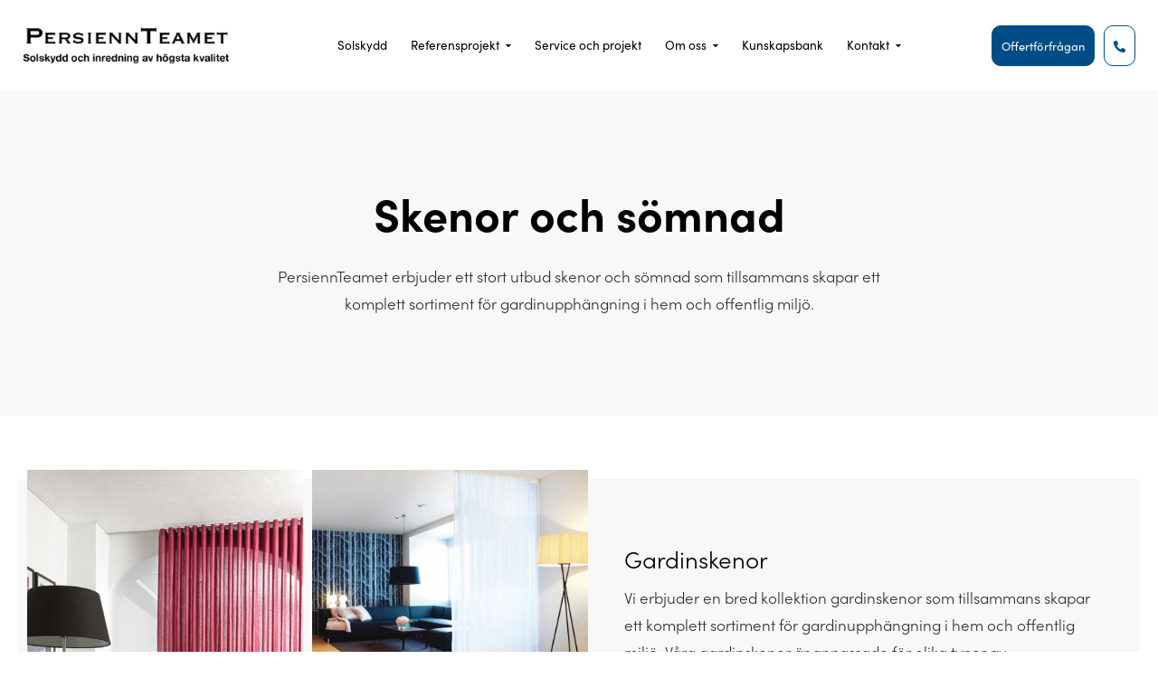

--- FILE ---
content_type: text/html; charset=UTF-8
request_url: https://www.persiennteamet.se/17/35/skenor-och-somnad/
body_size: 6104
content:

<!DOCTYPE html>
<html lang="sv" xmlns:fb="http://ogp.me/ns/fb#">
<head id="ctl00_head_">
<meta property="twitter:card" content="summary_large_image" />
<meta name="description" content="PersiennTeamet erbjuder ett stort utbud skenor och sömnad som tillsammans skapar ett komplett sortiment för gardinupphängning i hem och offentlig miljö." />
<meta property="og:description" content="PersiennTeamet erbjuder ett stort utbud skenor och sömnad som tillsammans skapar ett komplett sortiment för gardinupphängning i hem och offentlig miljö." />
<meta property="twitter:description" content="PersiennTeamet erbjuder ett stort utbud skenor och sömnad som tillsammans skapar ett komplett sortiment för gardinupphängning i hem och offentlig miljö." />
<meta property="og:title" content="Gardinskenor & Sömnad i Stockholm – PersiennTeamet" />
<meta property="twitter:title" content="Gardinskenor & Sömnad i Stockholm – PersiennTeamet" />
<meta property="og:site_name" content="Persiennteamet" />
<meta property="og:url" content="https://www.persiennteamet.se/17/35/skenor-och-somnad/" />
<meta property="twitter:url" content="https://www.persiennteamet.se/17/35/skenor-och-somnad/" />
<link rel="canonical" href="https://www.persiennteamet.se/17/35/skenor-och-somnad/" />
<link id="ctl00_templateCss_" rel="stylesheet" href="/resources/4.13/templates/super-clean/style.css" type="text/css" media="all"></link>





<script type="text/javascript" src="/resources/scripts/jquery-3.5.1.min.js"></script>
<script type="text/javascript">
    if (/MSIE \d|Trident.*rv:/.test(navigator.userAgent)) 
        document.write('<script src="/resources/scripts/css-vars-ponyfill.min.js"><\/script>');
</script>

<link id="ctl00_assetsStyleCss_" rel="stylesheet" type="text/css" media="all" href="/assets/style.css?t=638989951594385456"></link>


<title>
	Gardinskenor & Sömnad i Stockholm – PersiennTeamet
</title><meta http-equiv="Content-Type" content="text/html; charset=utf-8" /><meta name="viewport" content="width=device-width, initial-scale=1" />
<!-- Persiennteamet -->

<!-- Favicon -->
<link rel="apple-touch-icon-precomposed" sizes="57x57" href="/assets/favicon/apple-touch-icon-57x57.png">
<link rel="apple-touch-icon-precomposed" sizes="114x114" href="/assets/favicon/apple-touch-icon-114x114.png">
<link rel="apple-touch-icon-precomposed" sizes="72x72" href="/assets/favicon/apple-touch-icon-72x72.png">
<link rel="apple-touch-icon-precomposed" sizes="144x144" href="/assets/favicon/apple-touch-icon-144x144.png">
<link rel="apple-touch-icon-precomposed" sizes="60x60" href="/assets/favicon/apple-touch-icon-60x60.png">
<link rel="apple-touch-icon-precomposed" sizes="120x120" href="/assets/favicon/apple-touch-icon-120x120.png">
<link rel="apple-touch-icon-precomposed" sizes="76x76" href="/assets/favicon/apple-touch-icon-76x76.png">
<link rel="apple-touch-icon-precomposed" sizes="152x152" href="/assets/favicon/apple-touch-icon-152x152.png">
<link rel="icon" type="image/png" href="/assets/favicon/favicon-196x196.png" sizes="196x196">
<link rel="icon" type="image/png" href="/assets/favicon/favicon-96x96.png" sizes="96x96">
<link rel="icon" type="image/png" href="/assets/favicon/favicon-32x32.png" sizes="32x32">
<link rel="icon" type="image/png" href="/assets/favicon/favicon-16x16.png" sizes="16x16">
<link rel="icon" type="image/png" href="/assets/favicon/favicon-128.png" sizes="128x128">
<meta name="application-name" content="&nbsp;">
<meta name="msapplication-TileColor" content="#FFFFFF">
<meta name="msapplication-TileImage" content="mstile-144x144.png">
<meta name="msapplication-square70x70logo" content="mstile-70x70.png">
<meta name="msapplication-square150x150logo" content="mstile-150x150.png">
<meta name="msapplication-wide310x150logo" content="mstile-310x150.png">
<meta name="msapplication-square310x310logo" content="mstile-310x310.png">

<!-- Google Analytics -->
<script async src="https://www.googletagmanager.com/gtag/js?id=UA-6401855-1"></script>
<script>
    window.dataLayer = window.dataLayer || [];
    function gtag(){dataLayer.push(arguments);}
    gtag('js', new Date());
    gtag('config', 'UA-6401855-1');
</script></head>
<body id="" class="SubPage  ResponsiveDesign function-layoutpage empty p35">
    
    
    
<!-- Persiennteamet -->
    <div id="fb-root"></div>
    <form name="aspnetForm" method="post" action="#" id="aspnetForm">
<input type="hidden" name="__VIEWSTATE" id="__VIEWSTATE" value="JI4ewWRDP3LJW8yaC5vVB3D/UrthqunarVtfNb//gJfnRTw0YQrERkbX70cj3FXvZmoHWl4qOVeQyx2oWcVleCQs4kUKpDG5sYqGMjZ+mCuAmq6w" />


<script src="/resources/scripts/counter-1.1.js" type="text/javascript"></script>
    
    
    
    
    
    

<script type="text/javascript" src="/resources/4.13/templates/super-clean/script.js"></script>

    <div class="body-background"></div>

    <header>
        <div class="container">
            <div id="ctl00_PageLogo" class="header-logo">
	<a href="/"><img src="files/600x600/persiennteamet-logo.png" title="Persiennteamet" alt="Persiennteamet" /></a>
</div>
            <div class="openmenu"></div>
            <!-- MENU -->
            <nav class="mainmenu">
                <div class="closemenu"></div>
                <div id="ctl00_PageMenu" class="Navigator">
	<div class="Padding">
		<script type="text/javascript">
				
                //<![CDATA[
                $(function() {
                    $("ul.DropMenu li" || "ul.TemplateMenu li").mouseover(function() {
                        $(this).addClass("sfhover");
                    }).mouseout(function() {
                        $(this).removeClass("sfhover");
                    });

                    var current;
                    var r = new RegExp("^(?:(http(s?))\:\/\/[^/?#]+)(\/[^\r\n]*)");
                    if (r.exec(location.href))
                        current = RegExp.$3;
                    if (current == "/" || current.indexOf("index.html") > -1)
                        $("ul.DropMenu a:first, ul.TemplateMenu a:first").parent().addClass("active").siblings().removeClass("active");
                    else
                        $("ul.DropMenu a[href='" + current + "'], ul.TemplateMenu a[href='" + current + "']").parent().addClass("active").siblings().removeClass("active");
                });
                //]]>

		</script>
		<ul id="ctl00_MainMenu" class="TemplateMenu">
			<li><a href="/" class="toplevel">Hem</a></li>
			<li><a href="/17/157/solskydd/" class="toplevel">Solskydd</a></li>
			<li><a href="/17/2/referensprojekt/" class="toplevel expandable">Referensprojekt</a><ul>
				<li><a href="/17/6/fonstermarkiser/">Fönstermarkiser</a></li>
				<li><a href="/17/7/parasoller/">Parasoller</a></li>
				<li><a href="/17/8/servicearbeten/">Servicearbeten</a></li>
				<li><a href="/17/9/terrassmarkiser/">Terrassmarkiser</a></li>
				<li><a href="/17/188/vertikalmarkiser/">Vertikalmarkiser</a></li>

			</ul></li>
			<li><a href="/17/156/service-och-projekt/" class="toplevel">Service och projekt</a></li>
			<li><a href="/17/4/om-oss/" class="toplevel expandable">Om oss</a><ul>
				<li><a href="/17/14/garanti/">Garanti</a></li>
				<li><a href="/17/13/delbetalning/">Delbetalning</a></li>

			</ul></li>
			<li><a href="/17/79/kunskapsbank/" class="toplevel">Kunskapsbank</a></li>
			<li><a href="/17/5/kontakt/" class="toplevel expandable">Kontakt</a><ul>
				<li><a href="/17/10/offertforfragan/">Offertförfrågan</a></li>
				<li><a href="/17/11/garantiarende-felanmalan/">Garantiärende & felanmälan</a></li>
				<li><a href="/17/12/formular-for-fastighetstekniker/">Formulär för fastighetstekniker</a></li>

			</ul></li>

		</ul>
	</div><div class="ClearBoth">

	</div>
</div>
            </nav>

        </div>
    </header>

    <main>

    


    
    
    
    
<div class="LayoutPage">

            

<div class="section-wrapper section-e7c501a9 hero-solid mw-none">
    <div class="section-block block-container layout-1 section-0">
        <div class="section-block-wrapper">
            
                    <div class="col-block col-0">
                        <div class="col-wrapper">
                            
                                    <div class="block-container code-part part maskable">
	
	<div class="block-object">
        <div class="text-block-center text-center">
  <h1 class="hero-title">
    Skenor och sömnad
  </h1>
  <p class="mw-700">
   PersiennTeamet erbjuder ett stort utbud skenor och sömnad som tillsammans skapar ett komplett sortiment för gardinupphängning i hem och offentlig miljö.
  </p>
</div>


	</div>
</div>

                                
			                
                        </div>
	                </div>
                
        </div>
        <div style="clear:both;"></div>
    </div>
</div>
<div class="section-separator"><div class="section-sub-separator"></div></div>
        
            

<div class="section-wrapper section-dafad008 section-products p-2">
    <div class="section-block block-container layout-1 section-1">
        <div class="section-block-wrapper">
            
                    <div class="col-block col-0">
                        <div class="col-wrapper">
                            
                                    <div class="block-container code-part part maskable">
	
	<div class="block-object">
        <div class="split-wrapper reverse mt-5 split-images-grid bg-gray">
  <div class="split-content pr-0">
    <h2 class="small-title">
      Gardinskenor
    </h2>
    <p>
      Vi erbjuder en bred kollektion gardinskenor som tillsammans skapar ett komplett sortiment för gardinupphängning i hem och offentlig miljö. Våra gardinskenor är anpassade för olika typer av uppsättningar och gardintyngder.</p>

    <h2 class="small-title pt-2">
      Sömnad
    </h2>
    <p>Vi erbjuder även sömnad av gardiner. Vi har ett brett sortiment av enfärgade tyger av bra kvalitet. Allt från fördunklande tyger till helt mörkläggande.</p>

  </div>
  <div class="split-image-grid">
    <div class="grid-image">
      <div class="split-image of-wrapper">
        <img src="/assets/images/curtains/roda-gardiner.jpg" alt="Röda gardiner.">
      </div>
    </div>
    <div class="grid-image">
      <div class="split-image of-wrapper">
        <img src="/assets/images/curtains/vita-gardiner-rumavdelare.jpg" alt="Vita gardiner som skiljer av ett rum.">
      </div>
    </div>
    <div class="grid-image">
      <div class="split-image of-wrapper">
        <img src="/assets/images/curtains/gula-gardiner-lyxigt.jpg" alt="Långa gula gardiner som ger extra rymd till ett rum.">
      </div>
    </div>
  </div>
</div>

<div class="cards-wrapper cards-7 w-33 mt-5">

  <a href="/17/42/a-skena/" class="card-item">
    <div class="image-wrapper of-wrapper">
      <img src="/assets/images/curtains/a-skena.jpg" alt="A-skena.">
    </div>
    <div class="text-wrapper">
      <div class="text">
        <h2 class="small-title">A-skena</h2>
        <p> 
          Skenan för offentlig miljö. Denna skenas främsta tillämpningsområde är offentlig miljö och är en helt och hållet en måttbeställd produkt. Detta är en skena med lindrag som enkelt och smidigt för gardinerna fram och tillbaka.
        </p>
      </div>
      <div class="link">
        <p class="arrow-link">
          Läs mer
        </p>
      </div>
    </div>
  </a>

  <a href="/17/43/c-skena/" class="card-item">
    <div class="image-wrapper of-wrapper">
      <img src="/assets/images/curtains/c-skena.jpg" alt="C-skena.">
    </div>
    <div class="text-wrapper">
      <div class="text">
        <h2 class="small-title">C-skena</h2>
        <p>
          Skenan med otroligt många lösningar. Denna skena har under många år varit en populär skena, främst i Sverige. Skenan påminner till utseendet om en reglerbar skena men är betydligt grövre och har andra användningsområden.
        </p>
      </div>
      <div class="link">
        <p class="arrow-link">
          Läs mer
        </p>
      </div>
    </div>
  </a>

  <a href="/17/44/cabin-skena/" class="card-item">
    <div class="image-wrapper of-wrapper">
      <img src="/assets/images/curtains/cabin-skena.jpg" alt="cabin-skena.">
    </div>
    <div class="text-wrapper">
      <div class="text">
        <h2 class="small-title">Cabin-skena</h2>
        <p>
          Diskret men rejäl. Denna skenan är en rejäl skena som tål ordentligt med tyngd trots sin diskreta design. Dessutom har den många olika monteringsmöjligheter som gör den unik i sin genre. Cabin är populär i offentlig miljö.
        </p>
      </div>
      <div class="link">
        <p class="arrow-link">
          Läs mer
        </p>
      </div>
    </div>
  </a>


  <a href="/17/45/elite-skena/" class="card-item">
    <div class="image-wrapper of-wrapper">
      <img src="/assets/images/curtains/elite-skena.jpg" alt="Elite-skena.">
    </div>
    <div class="text-wrapper">
      <div class="text">
        <h2 class="small-title">Elite-skena</h2>
        <p>
          En skena som andas kvalitet. Denna skenan är en påkostad skena med kvalitét; skenan klarar tyngre uppsättningar trots sin slanka design. Den är inte begränsad till en viss placering utan kan placeras nästan varsomhelst.
        </p>
      </div>
      <div class="link">
        <p class="arrow-link">
          Läs mer
        </p>
      </div>
    </div>
  </a>

  <a href="/17/46/glydea-skena/" class="card-item">
    <div class="image-wrapper of-wrapper">
      <img src="/assets/images/curtains/glydea-skena.jpg" alt="Glydea-skena.">
    </div>
    <div class="text-wrapper">
      <div class="text">
        <h2 class="small-title">Glydea-skena</h2>
        <p>
          Den motordrivna skenan. Denna skenan från Somfy är en motoriserad och sofistikerad för medeltunga till tunga gardinuppsättningar. Du styr gardinen eller draperiet med hjälp av fjärrkontroll, väggkontakt eller touch motion.
        </p>
      </div>
      <div class="link">
        <p class="arrow-link">
          Läs mer
        </p>
      </div>
    </div>
  </a>

  <a href="/17/47/hissgardinskena/" class="card-item">
    <div class="image-wrapper of-wrapper">
      <img src="/assets/images/curtains/hissgardinskena.jpg" alt="Hissgardinskena.">
    </div>
    <div class="text-wrapper">
      <div class="text">
        <h2 class="small-title">Hissgardinskena</h2>
        <p>
          Specialskena för hissgardiner. Detta är en speciell skena, framtagen för hissgardin. Skenan finns i två olika utföranden: aluminiumfärgad och vit med lindrag eller vit med kedjedrag.
        </p>
      </div>
      <div class="link">
        <p class="arrow-link">
          Läs mer
        </p>
      </div>
    </div>
  </a>

  <a href="/17/48/panelskena/" class="card-item">
    <div class="image-wrapper of-wrapper">
      <img src="/assets/images/curtains/panelskena.jpg" alt="Panelskena.">
    </div>
    <div class="text-wrapper">
      <div class="text">
        <h2 class="small-title">Panelskena</h2>
        <p> 
          Dekorativ skena. Denna skena med panelgardiner är en utmärkt dekorativ solavskärmningsprodukt, men de är också fina som rumsavdelare eller som ren väggdekoration.
        </p>
      </div>
      <div class="link">
        <p class="arrow-link">
          Läs mer
        </p>
      </div>
    </div>
  </a>

  <!----<a href="/17/49/sky-skena/" class="card-item">
    <div class="image-wrapper of-wrapper">
      <img src="/assets/images/curtains/sky-skena.jpg" alt="Sky-skena.">
    </div>
    <div class="text-wrapper">
      <div class="text">
        <h2 class="small-title">Sky-skena</h2>
        <p>
          Utmärkt rumsavdelare. Det är en ny symmetrisk skena som passar utmärkt för lättare till medeltunga gardiner.
        </p>
      </div>
      <div class="link">
        <p class="arrow-link">
          Läs mer
        </p>
      </div>
    </div>
  </a>--->

  <a href="/17/50/u-skena/" class="card-item">
    <div class="image-wrapper of-wrapper">
      <img src="/assets/images/curtains/u-skena.jpg" alt="U-skena">
    </div>
    <div class="text-wrapper">
      <div class="text">
        <h2 class="small-title">U-skena</h2>
        <p>
          Kan placeras nästan varsomhelst. Denna skena är populär och diskret och passar utmärkt till lättare gardiner. Den är inte begränsad till en viss placering utan kan placeras nästan varsomhelst.
        </p>
      </div>
      <div class="link">
        <p class="arrow-link">
          Läs mer
        </p>
      </div>
    </div>
  </a>

  <a href="/17/51/vision-skena/" class="card-item">
    <div class="image-wrapper of-wrapper">
      <img src="/assets/images/curtains/vision-skena.jpg" alt="Vision-skena.">
    </div>
    <div class="text-wrapper">
      <div class="text">
        <h2 class="small-title">Vision-skena</h2>
        <p>

          Går att montera frihängande. Detta är en tålig skena med en smakfull, lite välvd, design och passar medeltunga till tunga gardiner. Skenan kan monteras med diskreta fästen både i tak och vägg.
        </p>
      </div>
      <div class="link">
        <p class="arrow-link">
          Läs mer
        </p>
      </div>
    </div>
  </a>

  <a href="/17/22/automatik/" class="card-item">
    <div class="image-wrapper of-wrapper">
      <img src="/assets/images/products/tahoma-700px.jpg" alt="Somfy Tahoma">
    </div>
    <div class="text-wrapper">
      <div class="text">
        <h2 class="small-title text-primary">Automatik</h2>
        <p>
          Automatisera ditt solskydd hemma. Eller varför inte ta det hela vägen att automatisera hela huset? Allt från varje eluttag till solskydd och belysning.</p>
      </div>
      <div class="link">
        <p class="arrow-link">
          Läs mer
        </p>
      </div>
    </div>
  </a>

</div>
	</div>
</div>

                                
			                
                        </div>
	                </div>
                
        </div>
        <div style="clear:both;"></div>
    </div>
</div>
<div class="section-separator"><div class="section-sub-separator"></div></div>
        
            

<div id="garanti" class="section-wrapper section-9f3e6c80 bg-primary pb-2">
    <div class="section-block block-container layout-1 section-2">
        <div class="section-block-wrapper">
            
                    <div class="col-block col-0">
                        <div class="col-wrapper">
                            
                                    <div class="block-container code-part part maskable">
	
	<div class="block-object">
        <div class="text-block-center text-center">
    <h2 class="section-title text-white">
      Garanti
    </h2>
    <p class="text-white">
      Garantivillkor för privatpersoner 1. Persiennteamet Stockholm AB förbinder sig gentemot kunden att, snarast möjligt, avhjälpa fel som uppstår pga brister i material, tillverkning eller montage.
    </p>
    <div class="btn-wrapper center">
      <a href="/17/14/garanti/" class="btn-link arrow-link text-white">Läs mer</a>
    </div>
  </div>
	</div>
</div>

                                
			                
                        </div>
	                </div>
                
        </div>
        <div style="clear:both;"></div>
    </div>
</div>
<div class="section-separator"><div class="section-sub-separator"></div></div>
        
</div>




    
        </main>

        <footer class="footer">
            <div class="container">
                <div id="ctl00_PageCopyright" class="CopyrightText">
	<div>
		<div class="footer-container">
  <div class="footer-cta ">
    <h2 class="section-title pb-2">Kontakta oss</h2>
    <p class="pb-2">Vill du f&aring; en offert fr&aring;n oss? Vi &auml;r snabba och svarar oftast samma dag. V&auml;lkommen att l&auml;mna dina kontaktuppgifter.</p>
    <div class="btn-wrapper multiple center"><a class="btn btn-primary-filled" title="Skicka en offertf&ouml;rfr&aring;gan till PersiennTeamet" href="/17/10/offertforfragan/">Offertf&ouml;rfr&aring;gan</a><a class="btn btn-primary-border" title="Ring 08-83 33 56" href="tel:+468833356">Ring 08-83 33 56</a></div>
  </div>
  <div class="footer-top">
    <div class="footer-menu footer-menu-large">
      <p class="small-title text-bold text-primary">Persiennteamet Stockholm AB</p>
      <div class="footer-submenu">
        <p>Vi vill alltid hitta den b&auml;sta l&ouml;sningen f&ouml;r kunden oavsett om det handlar om manuella persienner, motoriserade markiser eller de som vill skapa sitt egna smarta hem.</p>
        <p class="text-bold">Solskydd och inredning av h&ouml;gsta kvalitet</p>
        <div class="socials"><a class="circle-icon" title="Facebook" href="https://www.facebook.com/Persiennteamet-1443443302542320/" rel="noopener noreferrer" target="_blank"> <em class="fab fa-facebook-f">&nbsp;</em> </a></div>
      </div>
    </div>
    <div class="footer-menu">
      <p class="small-title text-bold text-primary">Information</p>
      <ul class="footer-submenu">
        <li><a href="/17/14/garanti/">Garanti</a></li>
        <li><a href="/17/13/delbetalning/">Delbetalning</a></li>
        <li><a href="/17/11/garantiarende-felanmalan/">Garanti&auml;renden &amp; felanm&auml;lan</a></li>
        <li><a href="/17/12/formular-for-fastighetstekniker/">Formul&auml;r f&ouml;r fastighets&shy;tekniker</a></li>
        <li><a href="https://www.novedo.se/bolagsstyrning/visselblasning/" target="_blank">Visselblåsning</a></li>
      </ul>
    </div>
    <div class="footer-menu">
      <p class="small-title text-bold text-primary">Kontakt</p>
      <ul class="footer-submenu">
        <li><a title="Ring PersiennTeamet" href="tel:+468833356">08-83 33 56</a></li>
        <li><a title="Maila PersiennTeamet" href="mailto:info@persiennteamet.se">info@persiennteamet.se</a></li>
        <li><a href="https://goo.gl/maps/uV478V3mBihKGcgM6" rel="noopener noreferrer" target="_blank">Virebergsv&auml;gen 10,<br /> 169 31 Solna<br />(Obs! F&ouml;r bes&ouml;k kr&auml;vs f&ouml;rhandsbokning) </a></li>
      </ul>
    </div>
  </div>
  <div class="footer-bottom">
    <p><span class="js-copyright">&nbsp;</span> Persiennteamet Stockholm AB. All rights reserved.</p>
    <a class="webbess-stamp" href="https://www.webbess.se/click/poweredby" target="_blank"> Powered by WebbEss <img src="https://www.webbess.se/assets/images/webbess/webbess-logo-black.svg" alt="WebbEss logotyp" /> </a></div>
</div>
	</div>
</div>
            </div>
        </footer>



<script type="text/javascript" src="/resources/4.13/instance/webbess/scrollspy.js"></script>


<script type="text/javascript">
    if (/MSIE \d|Trident.*rv:/.test(navigator.userAgent)) {

        // Activate CSS Vars ponyfill

        // Default values
        cssVars({
            // Targets
            rootElement: document,
            shadowDOM: false,

            onlyLegacy: true,

            // Sources
            include: 'link[rel=stylesheet],style',
            exclude: '',
            variables: {},
        });

    }

</script>

    
<input type="hidden" name="__VIEWSTATEGENERATOR" id="__VIEWSTATEGENERATOR" value="6F215529" />

<script type="text/javascript">
//<![CDATA[
window.onload=function(){include("/cms/dynamic/__counter?ID=65617969-d2f1-45c2-b172-bb61a2a53359")}
//]]>
</script>
</form>

    
<!-- Persiennteamet -->

<!-- header cta --> 
<ul class="header-cta-wrapper">
    <li>
        <a href="/17/10/offertforfragan/" class="btn btn-primary-filled">Offertförfrågan</a>
    </li>
    <li>
        <a href="tel:+468833356" class="btn btn-primary-border cta-phone"><i class="fas fa-phone-alt"></i> <span class="cta-text">Ring oss</span></a>
    </li>
</ul> 

<script src="https://unpkg.com/aos@2.3.1/dist/aos.js"></script>

<script type="text/javascript">
    AOS.init({
        once: true,
    });

	$('.header-cta-wrapper').appendTo('header .container');
</script>

<script src="https://app.weply.chat/widget/7e66f49d7a8e9fde39537df2d335b263" async></script>



</body>
</html>


--- FILE ---
content_type: text/html; charset=utf-8
request_url: https://www.persiennteamet.se/cms/dynamic/__counter?ID=65617969-d2f1-45c2-b172-bb61a2a53359
body_size: 195
content:
var counterValue=137140;var include;
if(include){replaceAllText(document.body,/\[counter\]/g,counterValue)}


--- FILE ---
content_type: text/css
request_url: https://www.persiennteamet.se/resources/4.13/templates/super-clean/style.css
body_size: 3843
content:
@import url('/resources/fontawesome/pro/css/all.min.css'); 

:root {
    /* 	Colors */
    --black-color: 17, 17, 17;
    --gray-dark-color: 58, 58, 58;
    --gray-color: 142, 142, 142;
    --gray-light-color: 240, 240, 240;
    --white-color: 255, 255, 255;

    /* 	Layout  */
    --menu-height: 8rem;
    --menu-height-scrolled: 8rem;
    --col-padding: 3rem;
    --section-width: 130rem;

    /* 	Typography */
    --base-size: 1.6rem;

    /* 	Mobile nav */
    --activate-mobile-menu: 1000;
    --mobile-menu-height: 6rem;
    --mobile-menu-bg: var(--white-color);
    --menu-color: var(--black-color); 
}

/* ==========================================================================
General
========================================================================== */
*,
*::before,
*::after {
    box-sizing: border-box;
}

html {
    font-size: 62.5%;
}

body {
    margin: 0;
}

article,
aside,
footer,
header,
nav,
section,
figcaption,
figure,
main {
    display: block;
}

img {
    max-width: 100%;
    height: auto;
    vertical-align: middle;
}

.section-block-wrapper {
    display: flex;
    flex-wrap: wrap;
    max-width: var(--section-width);
    margin: 0 auto;
}

/* Full width */
.full-width .section-block {
    padding: 0;
}

.full-width .section-block-wrapper {
    max-width: none;
}

/* Display none */
.EditMode .display-none {
    display: block;
}

.display-none {
    display: none;
}

/* Object fit */
.of-wrapper {
    position: relative;
    overflow: hidden;
}

.of-wrapper img {
    position: absolute;
    top: 50%;
    left: 50%;
    min-width: 100%;
    max-width: none;
    min-height: 100%;
    transform: translate(-50%, -50%);
}

@supports (object-fit: cover) {
    .of-wrapper img {
        position: static;
        transform: none;
        width: 100%;
        height: 100%;
        object-fit: cover;
        object-position: center;
    }

    .of-wrapper img.contain {
        object-fit: contain;
    }
}

/* ==========================================================================
Text och typsnitt
========================================================================== */
/* Rubriker */
h1, h2, h3, h4, h5, h6 {
    margin: 0;
    font-style: normal;
    font-family: inherit;
}

/* Brodtext och lankar */
p {
    padding-bottom: .5em;
    margin: 0;
    font-size: var(--base-size);
    font-weight: 400;
    font-style: normal;
    font-family: inherit;
    line-height: 1.8;
}

a {
    display: inline-block;
    font-size: inherit;
    font-family: inherit;
    font-weight: 400;
    text-decoration: underline;
    color: inherit;
}

a:hover {
    text-decoration: none;
}

/* Listor */
ul {
    margin-top: 0;
}

li {
    font-size: var(--base-size);
    font-family: inherit;
    line-height: 1.8;
}

/* ==========================================================================
Header / Navigation
========================================================================== */
header {
    z-index: 8;
    position: -webkit-sticky;
    position: sticky;
    top: 0;
    left: 0;
    width: 100%;
    padding: 0 5rem;
    background-color: rgb(var(--white-color));
    transition: .3s ease;
}

@supports not (position: sticky) {
    header {
        position: relative;
    }
}

header .container {
    display: flex;
    align-items: center;
    max-width: var(--section-width);
    margin: 0 auto;
}

/* Header logo
========================================================================== */
.header-logo {
    z-index: 9;
}

.header-logo img { 
    max-height: var(--menu-height);
    padding: 1rem 0;
    transition: .3s ease;
}

header.scrolled .header-logo img {
    max-height: var(--menu-height-scrolled);
}
 
/* Navigation
========================================================================== */
.TemplateMenu {
    display: flex;
    padding: 0;
    margin: 0;
    list-style: none;
}

.TemplateMenu li {
    position: relative;
}

.TemplateMenu a {
    display: block;
    padding: 0 0 0 4rem;
    text-decoration: none;
    transition: .3s ease;
}

.TemplateMenu>li>a {
    line-height: var(--menu-height);
}

header.scrolled .TemplateMenu>li>a {
    line-height: var(--menu-height-scrolled);
}

.TemplateMenu li.active>a,
.TemplateMenu a:hover {
    color: rgb(var(--primary-color));
}

/* Dropdown-ikon */
.expandable:after {
    content: '\f0d7';
    display: inline-block;
    height: 0;
    margin-left: 7px;
    font-size: .7em;
    font-weight: 700;
    font-family: 'Font Awesome 5 Pro';
    transform: translateY(-1px);
}

header:not(.mobile-menu) .parent.expandable::after {
    content: '\f0da';
}

/* Gerenerellt för dropdown */
.TemplateMenu ul {
    display: none;
    position: absolute;
    width: 20rem;
    padding: 0;
    list-style: none;
    background: rgb(var(--white-color));
}

.TemplateMenu>li:hover>ul,
.TemplateMenu>li>ul>li:hover>ul,
.TemplateMenu>li>ul>li>ul>li:hover>ul {
    display: block;
}

.TemplateMenu ul a {
    padding: 0 2rem;
    line-height: 5rem;
}

/* Första dropdown */
.TemplateMenu>li>ul {
    left: 2rem;
}

/* Andra dropdown */
.TemplateMenu>li>ul>li>ul {
    top: 0;
    right: -20rem;
}

/* Tredje */
.TemplateMenu>li>ul>li>ul>li>ul {
    top: 0;
    right: -20rem;
}

@media only screen and (max-width: 1300px) {
    header {
        padding: 0 2rem;
    }
}

@media only screen and (max-width: 580px) {
    header {
        padding: 0 1rem;
    }
}

/* Mobil navigation
========================================================================== */
.mobile-menu .container {
    justify-content: space-between;
    height: var(--mobile-menu-height)
}

/* Header logo */
.mobile-menu .header-logo img,
.mobile-menu.scrolled .header-logo img { 
    max-height: var(--mobile-menu-height)
}

/* Navigering */
.mobile-menu .mainmenu {
    display: none;
    position: fixed;
    top: 0;
    left: 0;
    width: 100%;
    height: 100vh;
    padding-top: calc(var(--mobile-menu-height) + 6rem);
    background-color: rgb(var(--mobile-menu-bg));
    overflow: auto;
}

.mobile-menu .TemplateMenu {
    flex-direction: column;
}

.mobile-menu .TemplateMenu li {
    padding-left: 2rem;
}

.mobile-menu .TemplateMenu a {
    padding: 0;
    font-size: 1.7rem;
}

.mobile-menu .TemplateMenu>li>a,
.mobile-menu.scrolled .TemplateMenu>li>a {
    line-height: 5rem;
}

/* Dropdown */
.mobile-menu .TemplateMenu ul {
    display: block;
    position: static;
    width: 100%;
}

.mobile-menu .TemplateMenu ul a {
    font-size: 1.5rem;
}

/* Hamburger */
.hamburger {
    z-index: 10;
    display: none;
    position: relative;
    width: 30px;
    height: 30px;
    left: 0;
    top: 0;
    padding: 10px 0 10px 10px;
    cursor: pointer;
    box-sizing: content-box;
}

.mobile-menu .hamburger {
    display: block;
    padding-right: 0;
}

.hamburger *,
.hamburger ::after,
.hamburger ::before {
    transition: .3s ease
}

.hamburger-inner,
.hamburger-inner::after,
.hamburger-inner::before {
    content: "";
    position: absolute;
    display: block;
    width: 30px;
    height: 2px;
    background-color: rgb(var(--menu-color));
}

.hamburger-inner {
    top: 15px
}

.hamburger-inner::before {
    top: 10px
}

.hamburger-inner::after {
    top: 20px
}

.hamburger .hamburger-inner,
.hamburger .hamburger-inner::after,
.hamburger .hamburger-inner::before {
    transition-timing-function: ease;
    transition-duration: .2s;
    transition-property: opacity, top, transform;
    transition-delay: .2s, .2s, 0s
}

.hamburger.is-clicked .hamburger-inner,
.hamburger.is-clicked .hamburger-inner::after,
.hamburger.is-clicked .hamburger-inner::before {
    transition-timing-function: ease;
    transition-duration: .2s;
    transition-property: opacity, top, transform;
    transition-delay: .2s, 0s, .2s
}

.hamburger--slide.is-clicked .hamburger-inner {
    transform: translateY(10px) rotate(45deg)
}

.hamburger--slide .hamburger-inner::before {
    transition: all .2s ease .2s
}

.hamburger--slide.is-clicked .hamburger-inner::before {
    opacity: 0;
    transform: translateX(-12px);
    transition: all .2s ease 0s
}

.hamburger--slide.is-clicked .hamburger-inner::after {
    transform: translateY(-20px) rotate(-90deg)
}

.hamburger--menu.is-clicked .hamburger-inner {
    top: 25px;
    transform: rotate(45deg);
    transition-property: opacity, top, transform;
    transition-delay: 0s, .2s, .4s
}

.hamburger--menu.is-clicked .hamburger-inner::before {
    top: 0;
    transform: rotate(-90deg);
    transition-property: opacity, top, transform;
    transition-delay: 0s, .2s, .4s
}

.hamburger--menu.is-clicked .hamburger-inner::after {
    opacity: 0;
    transform: translateX(-20px);
    transition-property: opacity, top, transform;
    transition-delay: 0s, 0s, 0s
}

/* ==========================================================================
Layout settings
========================================================================== */
.LayoutPage .section-separator {
    display: none;
}

/* -- Layout styles -- */
.layout-1 .col-0 {
    width: 100%;
}

.layout-2 .col-0 {
    width: 50%;
    padding-right: var(--col-padding);
}

.layout-2 .col-1 {
    width: 50%;
    padding-left: var(--col-padding);
}

.layout-3 .col-0 {
    width: 33.333%;
    padding-right: var(--col-padding);
}

.layout-3 .col-1 {
    width: 33.334%;
    padding-left: var(--col-padding);
    padding-right: var(--col-padding);
}

.layout-3 .col-2 {
    width: 33.333%;
    padding-left: var(--col-padding);
}

.layout-4 .col-0 {
    width: 25%;
    padding-right: var(--col-padding);
}

.layout-4 .col-1 {
    width: 25%;
    padding-left: var(--col-padding);
    padding-right: var(--col-padding);
}

.layout-4 .col-2 {
    width: 25%;
    padding-left: var(--col-padding);
    padding-right: var(--col-padding);
}

.layout-4 .col-3 {
    width: 25%;
    padding-left: var(--col-padding);
}

.layout-5 .col-0 {
    width: 33%;
    padding-right: var(--col-padding);
}

.layout-5 .col-1 {
    width: 67%;
    padding-left: var(--col-padding);
}

.layout-6 .col-0 {
    width: 67%;
    padding-right: var(--col-padding);
}

.layout-6 .col-1 {
    width: 33%;
    padding-left: var(--col-padding);
}

.layout-7 .col-0 {
    width: 25%;
    padding-right: var(--col-padding);
}

.layout-7 .col-1 {
    width: 50%;
    padding-left: var(--col-padding);
    padding-right: var(--col-padding);
}

.layout-7 .col-2 {
    width: 25%;
    padding-left: var(--col-padding);
}

.layout-8 .col-0 {
    width: 25%;
    padding-right: var(--col-padding);
}

.layout-8 .col-1 {
    width: 25%;
    padding-left: var(--col-padding);
    padding-right: var(--col-padding);
}

.layout-8 .col-2 {
    width: 50%;
    padding-left: var(--col-padding);
}

.layout-9 .col-0 {
    width: 50%;
    padding-right: var(--col-padding);
}

.layout-9 .col-1 {
    width: 25%;
    padding-left: var(--col-padding);
    padding-right: var(--col-padding);
}

.layout-9 .col-2 {
    width: 25%;
    padding-left: var(--col-padding);
}

.layout-10 .col-0 {
    width: 20%;
    padding-right: var(--col-padding);
}

.layout-10 .col-1 {
    width: 20%;
    padding-left: var(--col-padding);
    padding-right: var(--col-padding);
}

.layout-10 .col-2 {
    width: 20%;
    padding-left: var(--col-padding);
    padding-right: var(--col-padding);
}

.layout-10 .col-3 {
    width: 20%;
    padding-left: var(--col-padding);
    padding-right: var(--col-padding);
}

.layout-10 .col-4 {
    width: 20%;
    padding-left: var(--col-padding);
}

.layout-11 .col-0 {
    width: 16.666%;
    padding-right: var(--col-padding);
}

.layout-11 .col-1 {
    width: 16.667%;
    padding-left: var(--col-padding);
    padding-right: var(--col-padding);
}

.layout-11 .col-2 {
    width: 16.667%;
    padding-left: var(--col-padding);
    padding-right: var(--col-padding);
}

.layout-11 .col-3 {
    width: 16.667%;
    padding-left: var(--col-padding);
    padding-right: var(--col-padding);
}

.layout-11 .col-4 {
    width: 16.667%;
    padding-left: var(--col-padding);
    padding-right: var(--col-padding);
}

.layout-11 .col-5 {
    width: 16.666%;
    padding-left: var(--col-padding);
}

.layout-12 .col-0 {
    width: 100%;
}

.layout-12 .col-1 {
    width: 50%;
    padding-right: var(--col-padding);
}

.layout-12 .col-2 {
    width: 50%;
    padding-left: var(--col-padding);
}

.layout-12 .col-3 {
    width: 100%;
}

.layout-13 .col-0 {
    width: 100%;
}

.layout-13 .col-1 {
    width: 33.333%;
    padding-right: var(--col-padding);
}

.layout-13 .col-2 {
    width: 33.334%;
    padding-left: var(--col-padding);
    padding-right: var(--col-padding);
}

.layout-13 .col-3 {
    width: 33.333%;
    padding-left: var(--col-padding);
}

.layout-13 .col-4 {
    width: 100%;
}

.layout-14 .col-0 {
    width: 100%;
}

.layout-14 .col-1 {
    width: 25%;
    padding-right: var(--col-padding);
}

.layout-14 .col-2 {
    width: 25%;
    padding-left: var(--col-padding);
    padding-right: var(--col-padding);
}

.layout-14 .col-3 {
    width: 25%;
    padding-left: var(--col-padding);
    padding-right: var(--col-padding);
}

.layout-14 .col-4 {
    width: 25%;
    padding-left: var(--col-padding);
}

.layout-14 .col-5 {
    width: 100%;
}

@media only screen and (max-width:1200px) {

    .layout-4 .col-0,
    .layout-4 .col-3,
    .layout-8 .col-0,
    .layout-9 .col-2,
    .layout-10 .col-0,
    .layout-11 .col-0,
    .layout-11 .col-5,
    .layout-14 .col-1,
    .layout-14 .col-4 {
        width: 50%;
    }

    .layout-4 .col-1,
    .layout-8 .col-1,
    .layout-10 .col-1,
    .layout-10 .col-3,
    .layout-11 .col-1,
    .layout-11 .col-3,
    .layout-14 .col-2 {
        width: 50%;
        padding-right: 0;
    }

    .layout-4 .col-2,
    .layout-9 .col-1,
    .layout-10 .col-2,
    .layout-11 .col-2,
    .layout-11 .col-4,
    .layout-14 .col-3 {
        width: 50%;
        padding-left: 0;
    }

    .layout-8 .col-2 {
        width: 100%;
        padding-left: 0;
    }

    .layout-9 .col-0 {
        width: 100%;
        padding-right: 0;
    }

    .layout-10 .col-4 {
        width: 50%;
        padding-left: 0;
        padding-right: var(--col-padding);
    }
}

@media only screen and (max-width: 980px) {

    .layout-2 .col-0,
    .layout-3 .col-0,
    .layout-4 .col-0,
    .layout-4 .col-2,
    .layout-5 .col-0,
    .layout-6 .col-0,
    .layout-7 .col-0,
    .layout-8 .col-0,
    .layout-9 .col-1,
    .layout-10 .col-0,
    .layout-10 .col-2,
    .layout-10 .col-4,
    .layout-11 .col-0,
    .layout-11 .col-2,
    .layout-11 .col-4,
    .layout-12 .col-1,
    .layout-13 .col-1,
    .layout-14 .col-1,
    .layout-14 .col-3 {
        width: 100%;
        padding-right: 0;
    }

    .layout-2 .col-1,
    .layout-3 .col-2,
    .layout-4 .col-1,
    .layout-4 .col-3,
    .layout-5 .col-1,
    .layout-6 .col-1,
    .layout-7 .col-2,
    .layout-8 .col-1,
    .layout-9 .col-2,
    .layout-10 .col-1,
    .layout-10 .col-3,
    .layout-11 .col-1,
    .layout-11 .col-3,
    .layout-11 .col-5,
    .layout-12 .col-2,
    .layout-13 .col-3,
    .layout-14 .col-2,
    .layout-14 .col-4 {
        width: 100%;
        padding-left: 0;
    }

    .layout-3 .col-1,
    .layout-7 .col-1,
    .layout-13 .col-2 {
        width: 100%;
        padding-left: 0;
        padding-right: 0;
    }
}

.col-0,
.col-1,
.col-2,
.col-3,
.col-4,
.col-5 {
    max-width: 100%;
}

/* ==========================================================================
Contact Form
========================================================================== */
.ContactForm p {
    padding-bottom: .2em;
}

.asterisk p:after {
    content: "*";
    font-size: 1.6rem;
    font-weight: 400;
    margin-left: 6px;
    color: red;
}

.ContactForm > div {
    margin-bottom: 2rem;
}

.ContactFormField legend.checkbox-legend,
.ContactFormField legend.radio-legend,
.ContactForm label.contact-field-label {
    display: none
}

.ContactForm input:focus,
.ContactForm textarea:focus,
.ContactSubmit:focus {
    outline: 2px solid rgb(var(--primary-color));
}

.ContactForm input.illegal,
.ContactForm textarea.illegal {
    background-color: #FFECEC;
}

/* Text/siffror inputs, textarea */
.ContactForm input[type="text"],
.ContactForm input[type="number"],
.ContactForm input[type="email"],
.ContactForm input[type="tel"],
.ContactForm textarea {
    width: 100%;
    padding: 1rem 1.5rem;
    border: 1px solid;
    -webkit-appearance: none;
    appearance: none;
}

.ContactForm textarea {
    height: 10rem;
}

/* Datum */
.ContactForm input[type="date"],
.ContactForm input[type="datetime-local"] {
    width: 100%;
    height: 4rem;
    padding-left: 1rem;
    border: 1px solid;
}

/* Dropdown */
.ContactForm select {
    width: 100%;
    height: 4rem;
    padding: 0 1rem;
    border: 1px solid;
}

/* Radio button / Checkbox */
.ContactForm .radio-group,
.ContactForm .checkbox-group {
    padding: 0;
    margin: 3px 0 0 0;
    border: none;
}

.ContactForm .group-wrapper {
    margin-bottom: 0;
}

.ContactForm .radio-option,
.ContactForm .checkbox-option {
    display: flex;
    align-items: center;
    margin-bottom: 1rem;
}

input[type="radio"],
input[type="checkbox"] {
    margin: 0 7px 0 3px;
}

/* Bifoga filer */
.ContactForm .file-dropzone {
    padding: 1.5rem;
    text-align: center;
    border: 1px dashed;
    cursor: pointer;
    transition: all 0.3s ease;
}

.ContactForm .file-dropzone.drag-over,
.ContactForm .file-dropzone:hover {
    background: rgb(var(--gray-light-color));
}

.ContactForm .file-dropzone i {
    font-size: 3.5rem;
    font-weight: 300;
    color: rgb(var(--primary-color));
}

.ContactForm .file-dropzone span {
    display: block;
	margin-top: 1rem;
    font-size: 1.4rem;
}

.ContactForm .file-list {
	font-size: 1.4rem;
}

.ContactForm .file-item {
    display: flex;
    align-items: center;
    padding: 8px;
    margin-bottom: 5px;
    background: rgb(var(--gray-light-color));
    border-bottom : 1px solid;
}

.ContactForm .file-item .file-name {
    flex: 1;
    margin-right: 1rem;
}

.ContactForm .file-item .file-size {
    margin-right: 1rem;
}

.ContactForm .file-item .remove-file {
    cursor: pointer;
    font-size: 17px;
    color: red;
}

/* Knapp */
.ContactSubmit {
    width: 100%;
    -webkit-appearance: none;
    appearance: none;
    border: none;
    font-family: inherit;
    cursor: pointer;
}

.ContactForm .ContactSubmit {
    margin-left: 0;
    margin-right: 0;
}

/* Bekraftelseruta */
.ContactSentMessage {
    max-width: 50rem;
    padding: 1rem 1rem 1rem 7rem;
    margin: 0 auto 2rem;
    border-radius: .5rem;
    background-color: rgba(var(--primary-color), .2);
    background-image: url('images/message-sent.svg');
    background-size: 4rem;
    background-position: 1.5rem center;
    background-repeat: no-repeat;
}

.ContactSentMessage p {
    padding: 0;
}

/* Guide Step */
.guide-step-content-container > div {
	margin-bottom: 2rem;
}

.ContactForm .guide-step-navigation {
	display: flex;
	justify-content: space-between;
	margin-top: 1.5rem;
	padding-top: 1.5rem;
}

.ContactForm .guide-step-prev, 
.ContactForm .guide-step-next {
	cursor: pointer;
}

.ContactForm .guide-step-prev {
	margin-right: auto;
}

.ContactForm .guide-step-next {
	margin-left: auto;
}

.ContactForm .guide-submit-button {
	margin-left: auto;
}

/* Gemensamt */
.ContactForm input[type="text"],
.ContactForm input[type="number"],
.ContactForm input[type="email"],
.ContactForm input[type="tel"],
.ContactForm input[type="date"],
.ContactForm input[type="datetime-local"],
.ContactForm select,
.ContactForm textarea,
.ContactForm .file-item,
.ContactForm .file-dropzone {
    border-color: rgb(var(--gray-color));
}

.ContactForm input[type="text"]:not(.illegal),
.ContactForm input[type="number"]:not(.illegal),
.ContactForm input[type="email"]:not(.illegal),
.ContactForm input[type="tel"]:not(.illegal),
.ContactForm input[type="date"]:not(.illegal),
.ContactForm input[type="datetime-local"]:not(.illegal),
.ContactForm select:not(.illegal),
.ContactForm textarea:not(.illegal),
.ContactForm .file-dropzone:not(.illegal) {
    background-color: rgb(var(--white-color));
}

.ContactForm input[type="text"],
.ContactForm input[type="number"],
.ContactForm input[type="email"],
.ContactForm input[type="tel"],
.ContactForm input[type="date"],
.ContactForm input[type="datetime-local"],
.ContactForm select,
.ContactForm option,
.ContactForm textarea {
    font-size: var(--base-size);
    font-weight: 400;
    font-family: inherit;
}

.ContactForm .radio-option label,
.ContactForm .checkbox-option label {
    font-size: var(--base-size);
    font-family: inherit;
}

/* ==========================================================================
Footer
========================================================================== */
.footer-container {
    max-width: var(--section-width);
    margin: 0 auto;
}

/* ==========================================================================
Media queries
========================================================================== */
@media only screen and (hover:none) {

    *,
    *::before,
    *::after {
        background-attachment: scroll;
        background-position: center center;
    }
} 

--- FILE ---
content_type: text/css
request_url: https://www.persiennteamet.se/assets/style.css?t=638989951594385456
body_size: 8154
content:
/* Persiennteamet */

/* Typsnitt - Sofia pro, 300, 400 & 700 */
@import url("https://use.typekit.net/elb3imq.css");

/* Animationer */
@import url('https://unpkg.com/aos@2.3.1/dist/aos.css');

/* ==========================================================================
Generellt 
========================================================================== */
:root {
    /* 	Layout  */
    --section-width: 130rem;
    --col-padding: 6rem;
    --menu-height: 10rem;
    --menu-height-scrolled: 8rem;

    /* 	Colors */
    --primary-color: 0, 76, 134;
    --primary-light-color: 228, 232, 237;
    --secondary-color: 5, 46, 80;

    --black-color: 0, 0, 0;
    --gray-light-color: 248, 248, 248;
    --gray-color: 155, 155, 155;
    --gray-dark-color: 46, 46, 46;
    --white-color: 255, 255, 255;

    /* 	Typography */
    --base-size: 1.7rem;

    /* 	Mobile nav */
    --activate-mobile-menu: 1160;
    --mobile-menu-height: 7rem;
    --mobile-menu-bg: var(--white-color);
    --menu-color: var(--black-color);

    /* Others */
    --box-shadow: 0 1rem 3rem rgb(var(--black-color), .1);
}

/* Layout
========================================================================== */
.section-block {
    padding: 10rem 4rem;
}

.db {
    display: block;
}

/* Specifika paddings */
.p-3{
    padding: 2rem;
}
.p-5 .section-block,
.p-5:not(.section-wrapper) {
    padding: 5rem;
}

.pt-0 .section-block {
    padding-top: 0;
}

.pt-1 .section-block,
.pt-1:not(.section-wrapper) {
    padding-top: 1rem;
}

.pt-2 .section-block,
.pt-2:not(.section-wrapper) {
    padding-top: 2rem;
}

.pt-5 .section-block,
.pt-5:not(.section-wrapper) {
    padding-top: 5rem;
}

.pl-0 .section-block {
    padding-left: 0;
}

.p-2 .section-block,
.p-2:not(.section-wrapper) {
    padding: 2rem;
}

.pb-0 .section-block,
.pb-0:not(.section-wrapper) {
    padding-bottom: 0;
}

.pb-1 .section-block,
.pb-1:not(.section-wrapper) {
    padding-bottom: 1rem;
}

.pb-2 .section-block,
.pb-2:not(.section-wrapper) {
    padding-bottom: 2rem;
}

.pb-5 .section-block,
.pb-5:not(.section-wrapper) {
    padding-bottom: 5rem;
}

.pb-8 .section-block {
    padding-bottom: 8rem;
}

/* Speciella margins */
.m-0-auto {
    margin: 0 auto;
}

.mt-0 {
    margin-top: 0;
}

.mt-5 {
    margin-top: 5rem;
}

.mb-5 {
    margin-bottom: 5rem;
}

/* Specifika bredder */
.mw-none .section-block-wrapper {
    max-width: none;
}

.mw-1200 .section-block-wrapper,
.mw-1200:not(.section-wrapper) {
    max-width: 120rem;
}

.mw-1500 .section-block-wrapper {
    max-width: 150rem;
}
.mw-1800 .section-block-wrapper,
.mw-1800:not(.section-wrapper) {
    max-width: 180rem;
}

.mw-500 {
    max-width: 50rem;
}

.mw-600 {
    max-width: 60rem;
}

.mw-700 {
    max-width: 70rem;
}

.mh-50 {
    max-height: 50rem;
}

@media only screen and (max-width: 1024px) {
    .section-block {
        padding: 8rem 3rem;
    }
}

@media only screen and (max-width: 580px) {
    .section-block {
        padding: 5rem 2rem;
    }
}

/* Text och typsnitt
========================================================================== */
body {
    font-family: sofia-pro, sans-serif;
}

/* Rubriker */
.hero-title {
    font-size: 5rem;
    line-height: 1.4;
    font-weight: 700;
    padding-bottom: 2rem;
}

.section-title {
    font-size: 4rem;
    line-height: 1.3;
    font-weight: 700;
    padding-bottom: 2rem;
}

.small-title {
    font-size: 2.6rem;
    font-weight: 300;
    line-height: 1.4;
    padding-bottom: 1rem;
}

.ingress {
    font-size: 2.2rem;
    font-weight: 700;
    line-height: 1.6;
    max-width: 72ch;
}

.text-label {
    font-size: 1.4rem;
    font-weight: 300;
    padding-bottom: .8rem;
    text-transform: uppercase;
    letter-spacing: .3rem;
}

.text-title {
    font-size: var(--base-size);
    font-weight: 700;
    padding-bottom: .5rem;
}

/* Brodtext och lankar */
p, li {
    font-weight: 300;
    color: rgb(var(--gray-dark-color));
    margin-block-start: 0;
}

a {
    text-decoration: none;
    font-size: inherit;
    color: inherit;
    font-weight: inherit;
}

.link {
    color: rgb(var(--primary-color));
    transition: all .2s ease;
    font-size: inherit;
}

.link:hover {
    text-decoration: underline;
}

/* ovriga klasser */
.text-block {
    max-width: 75rem;
}

.text-block-center {
    max-width: 95rem;
    margin: 0 auto;
}

.text-center,
.text-center * {
    text-align: center;
}
.box-center{
    justify-content: center;
}

/* Listor */
.number-list li::marker {
    color: rgb(var(--primary-color));
    font-weight: 700;
}

.number-list li {
    padding-left: 1rem;
}

.facts-list {
    list-style: none;
    padding-inline-start: 0;
}

.facts-list li {
    text-transform: capitalize;
}

@media only screen and (max-width: 980px) {
    .section-title {
        font-size: 4rem;
    }

    .small-title {
        font-size: 2.2rem;
    }
}

@media only screen and (max-width: 580px) {
    .text-block-center {
        margin: 0;
        max-width: none;
    }

    .text-center,
    .text-center * {
        text-align: left;
    }

    .section-title {
        font-size: 3rem;
    }

    .small-title {
        font-size: 2rem;
    }

    .hero-title {
        font-size: 3.3rem; 
    }
}

@media only screen and (max-width: 340px) {
    .section-title {
        font-size: 2.5rem;
    }

    .small-title {
        font-size: 1.8rem;
    }

    .hero-title {
        font-size: 3rem; 
    }
}

/* Knappar och speciella lankar
========================================================================== */
.btn-wrapper {
    display: flex;
    margin-top: 2rem;
}

.btn-wrapper.column {
    flex-direction: column;
}

.btn-wrapper.center {
    justify-content: center;
}

.btn-wrapper.multiple .btn:first-child {
    margin-right: 1rem;
}

.btn i {
    padding-right: .5rem;
}

/* Knappar */
.btn,
.ContactSubmit {
    display: inline-block;
    min-width: 18rem;
    padding: 1.5rem 3rem;
    font-weight: 400;
    font-size: 1.3rem;
    text-align: center;
    text-decoration: none;
    -webkit-transition: all .4s ease;
    transition: all .4s ease;
    border-radius: 1rem;
}

.btn-primary-filled,
.ContactSubmit {
    color: rgb(var(--white-color));
    border: 1px solid rgb(var(--primary-color));
    background-color: rgb(var(--primary-color));
}

.btn-primary-filled:hover,
.ContactSubmit:hover,
.ContactSubmit:focus  {
    color: rgb(var(--white-color));
    border: 1px solid rgb(var(--secondary-color));
    background-color: rgb(var(--secondary-color));
}

.btn-primary-border {
    color: rgb(var(--primary-color));
    border: 1px solid rgb(var(--primary-color));
    background-color: transparent;
}

.btn-primary-border:hover {
    color: rgb(var(--white-color));
    border: 1px solid rgb(var(--primary-color));
    background-color: rgb(var(--primary-color));
}

.btn-secondary-filled {
    color: rgb(var(--white-color));
    border: 1px solid rgb(var(--secondary-color));
    background-color: rgb(var(--secondary-color));
}

.btn-secondary-filled:hover {
    color: rgb(var(--white-color));
    border: 1px solid rgb(var(--primary-color));
    background-color: rgb(var(--primary-color));
}

.btn-white-filled {
    color: rgb(var(--black-color));
    border: 1px solid rgb(var(--white-color));
    background-color: rgb(var(--white-color));
}

.btn-white-filled:hover {
    color: rgb(var(--black-color));
    border: 1px solid rgb(var(--gray-light-color));
    background-color: rgb(var(--gray-light-color));
}

.btn-white-border {
    color: rgb(var(--white-color));
    border: 1px solid rgb(var(--white-color));
    background-color:transparent;
}

.btn-white-border:hover {
    color: rgb(var(--black-color));
    border: 1px solid rgb(var(--white-color));
    background-color: rgb(var(--white-color));
}

.btn-link {
    font-size: var(--base-size);
}

/* Cirkelikon */
.circle-icon {
    display: inline-flex;
    align-items: center;
    justify-content: center;
    width: 3.5rem;
    height: 3.5rem;
    padding: 0;
    margin: .5rem;
    font-size: 0;
    color: rgb(var(--white-color));
    text-decoration: none;
    border-radius: 50%;
    background-color: rgb(var(--primary-color));
    transition: .4s ease;
}

.circle-icon:hover {
    color: rgb(var(--white-color));
    background-color: rgb(var(--secondary-color));
}

.circle-icon em:before,
.circle-icon i:before {
    font-size: var(--base-size);
}

/* Lank med pil */
.arrow-link {
    padding-right: 1rem;
    font-weight: 700;
}

.arrow-link::after {
    content: ' \f178';
    display: inline-block;
    margin-left: .5rem;
    font-family: 'Font Awesome 5 Pro';
    transition: transform .3s ease;
}

.arrow-link:hover::after {
    transform: translateX(1rem);
    transition: transform .4s ease;
}

@media only screen and (max-width: 580px) {
    .btn-wrapper {
        flex-direction: column;
    }

    .btn-wrapper.multiple .btn {
        margin: 0 0 1rem;
    }

    .btn-wrapper.center {
        justify-content: flex-start;
    }
    .btn {
        display: block;
        width: 100%;
    }
}

/* Farger
========================================================================== */
/* Bakgrundsfarger */
.bg-primary {
    background-color: rgb(var(--primary-color));
}

.bg-secondary {
    background-color: rgb(var(--secondary-color));
}

.bg-gray {
    background-color: rgb(var(--gray-light-color));
}

.bg-white {
    background-color: rgb(var(--white-color));
}

/* Farger */
.text-primary {
    color: rgb(var(--primary-color));
}

.text-secondary {
    color: rgb(var(--secondary-color));
}

.text-white {
    color: rgb(var(--white-color));
}

.text-bold {
    font-weight: 700;
}

.text-italic {
   font-style: italic;
}

/* Box shadow */
.box-shadow {
    box-shadow: 0 1rem 3rem rgba(var(--black-color), .1);
}

/* Bakgrundsbild
========================================================================== */
.bg-image {
    position: relative;
    margin-top: calc(-1 * var(--menu-height));

    background: linear-gradient(90deg, rgba(0,0,0,.2) 0%, rgba(0,0,0,.5) 0%, rgba(0,0,0,0) 100%);
}

.bg-image-wrapper {
    z-index: -1;
    position: absolute;
    top: 0;
    left: 0;
    width: 100%;
    height: 100%;
}

/* bildspel */
.crossfade {
    position: absolute;
    z-index: -1;
    top: 0;
    left: 0;
    width: 100%;
    height: 100%;
}
  
.crossfade div {
    width: 100%;
    height: 100%;
    position: absolute;
    top: 0;
    left: 0;
    background-attachment: scroll/fixed;
    background-repeat: no-repeat;
    background-position: center center;
    background-size: cover;
 }

/* Cards
========================================================================== */
.cards-wrapper {
    display: flex;
    flex-wrap: wrap;
}

.cards-wrapper.justify-center {
    justify-content: center;
}

/* Specifika bredder */
.cards-wrapper.w-20 .card-item {
    width: calc((100% / 5) - 4rem);
    margin: 2rem;
}
.cards-wrapper.w-25 .card-item {
    width: calc((100% / 4) - 4rem);
    margin: 2rem;
}

.cards-wrapper.w-33 .card-item {
    width: calc((100% / 3) - 4rem);
    margin: 2rem;
}

.cards-wrapper.w-50 .card-item {
    width: calc((100% / 2) - 4rem);
    margin: 2rem;
}
@media only screen and (max-width: 1600px) {
    .cards-wrapper.w-20 .card-item {
        width: calc((100% / 4) - 4rem);
        margin: 2rem;
    }
}

@media only screen and (max-width: 1170px) {
    .cards-wrapper.w-20 .card-item {
        width: calc((100% / 3) - 4rem);
        margin: 2rem;
    }
}

@media only screen and (max-width: 1050px) {
    .cards-wrapper.w-25 .card-item {
        width: calc((100% / 2) - 2rem);
        margin: 1rem;
    }

    .cards-wrapper.w-33 .card-item {
        width: calc((100% / 2) - 2rem);
        margin: 1rem;
    }
}

@media only screen and (max-width: 800px) {
    .cards-wrapper.w-20 .card-item {
        width: calc((100% / 2) - 4rem);
        margin: 2rem;
    }
}

@media only screen and (max-width: 750px) {
    .cards-wrapper.w-25 .card-item,
    .cards-wrapper.w-33 .card-item,
    .cards-wrapper.w-50 .card-item {
        width: 100%;
        margin: 0 0 4rem;
    }
}
@media only screen and (max-width: 580px) {
    .cards-wrapper.w-20 .card-item {
        width: 100%;
        margin: 0 0 4rem;
       
    }
    .card-1-1 .small-title{
        text-align: center !important;
    }
}

/* Cards 3 */
.cards-3 .card-item {
    padding: 2rem;
    background-color: rgb(var(--white-color));
    border-radius: 1rem;
}

.cards-3 .icon-wrapper {
    width: 6rem;
    height: 6rem;
    position: relative;
    background-color: rgb(var(--primary-color));
    border-radius: 50%;
    display: flex;
    align-items: center;
    justify-content: center;
    margin-bottom: 1rem;
    box-shadow: 0 0.5rem 1rem rgb(0 0 0 / 15%);
}

.cards-3 .icon-wrapper img {
    width: auto;
    max-height: 3rem;
}

.cards-3 .icon-wrapper i {
    font-size: 3rem;
    color:rgb(var(--white-color));
}

.cards-3 .text-wrapper p {
    font-size: 1.5rem;
    line-height: 1.6;
}

.cards-3 .arrow-link {
    padding-top: 1rem;
}

@media only screen and (max-width: 580px) {
    .cards-3 .card-item {
        padding: 2rem;
    }

    .cards-3 .icon-wrapper {
        margin: 0 0 1rem;
    }
}

/* Cards 7*/
.cards-7 .card-item {
    text-decoration: none;
    background: rgb(var(--white-color));
    overflow: hidden;
    transition: all .3s ease;
    background-color: rgb(var(--gray-light-color));
}

.cards-7 .card-item:hover {
    background: rgb(var(--primary-color), .1);
}

.cards-7.no-hover .card-item:hover {
    background-color: rgb(var(--gray-light-color));
}

.cards-7 .image-wrapper {
    height: 30rem;
    overflow: hidden;
}

.cards-7-small .image-wrapper {
    height: 24rem;
    overflow: hidden;
}

.cards-7 .image-wrapper.contained {
    display: flex;
    align-items: center;
    justify-content: center;
    background-color: rgb(var(--white-color));
}

.cards-7 .image-wrapper.contained img {
    max-width: 15rem;

}

.cards-7 .text-wrapper {
    padding: 2rem;
}

.cards-7 .text-wrapper p {
    font-size: 1.5rem;
    line-height: 1.6;
}

.cards-7 .small-title {
    padding-bottom: 1rem;
    margin-bottom: 1rem;
    font-size: 2rem;
    border-bottom: 1px solid rgb(var(--primary-color));
}

.cards-7 .company-name {
    display: block;
    font-weight: 700;
}

/* Cards 8 */
.cards-8 .card-item {
    transition: all .3s ease;
}

.cards-8 .card-item:hover {
    background-color: rgb(var(--gray-light-color));
}

.cards-8 .image-wrapper {
    height: 20rem;
    overflow: hidden;
}

.cards-8 .blank-image {
    background-image: linear-gradient(45deg, rgb(var(--gray-color)), rgb(var(--gray-light-color)));
}

.cards-8 .text-wrapper {
    padding: 2rem;
}

.cards-8 .small-title {
    font-size: var(--base-size);
    font-weight: 700;
}

.cards-8 .meta {
    padding: 0 1rem 1rem 0;
    font-size: var(--base-size);
    color: rgb(var(--gray-color));
}

.cards-8 p {
    font-size: 1.4rem;
}

/* Cards 14 */
.cards-14 {
    display: flex;
    flex-wrap: wrap;
}

.cards-14 .card-item {
    display: flex;
    flex-wrap: wrap;
    align-items: center;
    width: 100%;
    padding: 2rem;
    transition: all .3s ease;
}

.cards-14 a.card-item:hover {
    text-decoration: none;
    background-color: rgba(0, 0, 0, 0.1);
    transition: all .3s ease;
}

.cards-14 i {
    width: 5rem;
    font-size: 3rem;
}

.cards-14 p {
    padding-bottom: 0;
    font-size: 1.4rem;
}

.cards-14 .contact-info {
    font-size: 1.6rem;
}

@media only screen and (max-width: 450px) {
    .cards-14 a.card-item {
        padding: 2rem 0;
        flex-direction: column;
        text-align: left;
        align-items: flex-start;
    }

    .cards-14 i {
        padding-bottom: 1rem;
    }
}

/* Logos */
.logos-wrapper .card-item {
    background-color: rgb(var(--white-color));
    padding: 4rem 2rem;
    display: flex;
    align-items: center;
    justify-content: center;
    border-radius: 1rem;
}

.logos-wrapper .card-item img {
    max-height: 5rem;
}

@media only screen and (max-width: 1050px) {
    .cards-wrapper.logos-wrapper .card-item {
        width: calc(100% / 3 - 2rem);
        margin: 1rem;
    }
}

@media only screen and (max-width: 550px) {
    .cards-wrapper.logos-wrapper .card-item {
        width: 100%;
        margin: 0 0 2rem;
    }
}
/* Split wrapper
========================================================================== */
.split-wrapper {
    display: flex;
    flex-wrap: wrap;
}

.split-wrapper.reverse {
    flex-direction: row-reverse;
}

.split-content {
    width: 50%;
    padding: 5rem;
}

.split-image {
    width: 50%;
}

/* Centrera content */
.split-wrapper .align-center {
    align-self: center;
}

/* Speciella paddings */
.split-wrapper .pl-0 {
    padding-left: 0;
}

.split-wrapper .pr-0 {
    padding-right: 0;
}

/* Speciella bredder */
.split-wrapper .w-40 {
    width: 40%;
}

.split-wrapper .w-45 {
    width: 45%;
}

.split-wrapper .w-55 {
    width: 55%;
}
.split-wrapper .w-60 {
    width: 60%;
}

/* Speciella margins */
.split-wrapper .ml--18rem {
    z-index: 1;
    position: relative;
    margin-left: -18rem;
    margin-right: 18rem;
}

/* Split image med grid */
.split-images-grid .split-content {
    padding: 7rem 4rem;
    border-radius: 2px;
    width: calc(50% - 1rem);
}

.split-image-grid {
    display: -ms-grid;
    display: grid;
    grid-template-columns: 1fr 1fr;
    -ms-grid-columns: 1fr 1fr;
    grid-template-rows: 1fr 1fr;
    -ms-grid-rows: 1fr 1fr;
    gap: 1rem;
    width: 50%;
    margin: -1rem 0;
}

.split-image-grid .grid-image {
    position: relative;
    width: 100%;
}

.split-image-grid>.grid-image:nth-child(1) {
    grid-column: 1 / 1;
    -ms-grid-column: 1;
    grid-row: 1 / 3;
    -ms-grid-row: 1;
}

.split-image-grid>.grid-image:nth-child(2) {
    grid-column: 2 / 2;
    -ms-grid-column: 2;
    grid-row: 1 / 1;
    -ms-grid-row: 1;
}

.split-image-grid>.grid-image:nth-child(3) {
    grid-column: 2 / 2;
    -ms-grid-column: 2;
    grid-row: 2 / 2;
    -ms-grid-row: 2;
}

.split-image-grid .split-image {
    position: absolute;
    width: 100%;
    height: 100%;
    left: 0;
    top: 0;
}

@media screen and (max-width: 1100px) {
    .split-wrapper.reverse {
        flex-direction: column-reverse;
    }

    .split-content,
    .split-wrapper .w-40,
    .split-wrapper .w-45,
    .split-wrapper .w-55,
    .split-wrapper .w-60 {
        width: 100%;
    }

    .split-image {
        width: 100%;
    }

    /* Speciella margins */
    .split-wrapper .ml--18rem {
        margin-left: 0;
        margin-right: 0;
    }

    /* Split image med grid */
    .split-images-grid {
        padding: 0;
    }

    .split-images-grid .split-content {
        width: 100%;
    }

    .split-image-grid {
        width: 100%;
        margin: 0;
    }

    .split-image-grid .split-image {
        position: relative;
    }
}

@media screen and (max-width: 580px) {
    .split-wrapper {
        background: transparent;
    }

    .split-content {
        padding: 0 0 3rem 0;
    }

    /* Split image med grid */
    .split-image-grid {
        display: block;
    }

    .split-image-grid .grid-image {
        position: static;
        width: 100%;
        grid-column: auto !important;
        grid-row: auto !important;
    }

    .split-images-grid .split-content {
        padding: 2rem 0;
    }

    /* Specifika paddings */
    .pl-0 .split-content {
        padding-left: 2rem;
    }

    .pr-0 .split-content {
        padding-right: 2rem;
    }
}


/* Parallax
========================================================================== */
@media only screen and (hover:none) {
	*, 
	*::before,
	*::after {
		background-attachment: scroll !important;
	}
}

.parallax {
    min-height: 60rem;
    background-position: center center;
    background-size: cover;
    background-repeat: no-repeat;
    background-attachment: fixed;
}

/* Header / Navigation
========================================================================== */
header .container {
    max-width: none;
}

/* header logo */
.header-logo img,
header.scrolled .header-logo img {
    padding: 1rem 0;
    max-height: 7rem;
}

.TemplateMenu {
    justify-content: center;
}

/* nav */
.EditMode .TemplateMenu > li > ul > li > ul {
    top: 0;
    margin: 0;
    right: 100%;
    height: 30rem;
    overflow: scroll;
}

nav.mainmenu {
    flex-grow: 1;
    padding-left: 2rem;
}

.TemplateMenu a {
    font-weight: 400;
    font-size: 1.35rem;
    color: rgb(var(--black-color));
    padding: 0 1.3rem;
}

nav.mainmenu a:hover {
    color: rgb(var(--primary-color));
}

.TemplateMenu ul a {
    line-height: normal;
    padding: 1rem 2rem;
}

.TemplateMenu ul a:hover {
    background-color: rgb(var(--gray-light-color));
}

/* dolj Hem */
.TemplateMenu > li:first-child {
    display: none;
}

.EditMode .TemplateMenu > li:first-child {
    display: inline-block;
} 

/* header cta  */
.header-cta-wrapper {
    display: flex;
    align-items: center;
    padding: 0;
    margin: 0;
    list-style: none;
}

.header-cta-wrapper .btn {
    min-width: unset;
    width: auto;
    padding: 1rem 3rem;
    margin: 0 .5rem;
} 

/* Mobilmeny */
.mobile-menu .mainmenu {
    padding-top: calc(var(--mobile-menu-height) + 2rem);
    padding-bottom: 5rem;
}

.mobile-menu .TemplateMenu {
    padding-bottom: 8rem;
}

.mobile-menu .TemplateMenu li {
    margin-bottom: 0.5rem;
}

.mobile-menu .TemplateMenu a {
    padding: 0;
    font-size: 2rem;
    color: rgb(var(--primary-color));
}

.mobile-menu .TemplateMenu ul a {
    font-size: 1.6rem;
    color: rgb(var(--black-color));
}

.mobile-menu .TemplateMenu li ul li ul {
    display: none;
}

.mobile-menu .header-cta-wrapper {
    margin-left: 1rem;
}

@media only screen and (max-width: 1400px) {
    .header-cta-wrapper .btn {
        padding: 1rem;
    }

    .header-cta-wrapper .cta-phone i {
        padding: 0;
    }

    .header-cta-wrapper .cta-phone .cta-text {
        display: none;
    }
}

@media only screen and (max-width: 480px) {
    .header-cta-wrapper li:first-child {
        display: none;
    }

    .header-cta-wrapper .btn {
        display:  inline-block;
        margin: 0;
    }

    .mobile-menu .header-logo img, 
    .mobile-menu.scrolled .header-logo img {
        padding: 0.8rem 0;
    }
}

/* Grafiska element
========================================================================== */
/* Border */
.hr-primary {
    height: 2px;
    background: rgb(var(--primary-color));
}

/* ==========================================================================
Startsida
========================================================================== */

/* Top-section
========================================================================== */
.topsection {
    display: flex;
    align-items: flex-end;
    min-height: 100vh;
    padding-left: 5rem;
    border: 2rem solid rgb(var(--white-color));
    border-top: 0;
    background: rgba(0,0,0,.45);
}

.topsection h1 {
	max-width: 70rem;
	padding-bottom: 2rem;
	color: rgb(var(--white-color));
	font-size: 6rem;
	font-weight: 300;
    line-height: 1.1;
	text-transform: none;
}

.topsection img {
    object-position: top;
    margin-top: 6rem;
}

.topsection p {
	max-width: 55rem;
	font-size: 1.6rem;
    line-height: 2;
	text-align: left;
    color:rgb(var(--white-color));
    max-width: 60rem;
}

@media only screen and (max-width: 1500px) {
    .topsection {
        padding-left: 0;
    }
    
    .topsection h1 {
		font-size: 5rem;
        max-width: 55rem;
	}
}

@media only screen and (max-width: 580px) {
    .topsection {
        background: rgba(0,0,0,.8);
        align-items: center;
        padding-top: 10rem;
    }

    .topsection h1 {
        font-size: 4rem;
    }
}

@media only screen and (max-width: 500px) {
    .topsection h1 {
        font-size: 3rem;
    }
}

/* Parallax 
========================================================================== */
.section-about *:not(.btn-wrapper) {
    color:rgb(var(--white-color));
    margin: 0 auto;
}

@media only screen and (max-width: 580px) {
    .section-about *:not(.btn-wrapper) {
        margin: 0;
    }  
}

/* Tjanster
========================================================================== */
@media only screen and (min-width: 581px) {
    .section-services .card-item {
        text-align: center;
    }
    
    .section-services .cards-3 .icon-wrapper {
        margin: 0 auto;
    }
}

@media only screen and (max-width: 580px) {
    .section-services .card-item {
        padding: 0;
    }
}

/* Referenser
========================================================================== */
.section-references {
    overflow: hidden;
}

.split-slider {
    display: flex;
    flex-wrap: wrap;
    align-items: flex-end;
    padding-bottom: 5rem;
}

/* Bild-slider */
.split-slider .split-image-wrapper .slick-list {
    overflow: visible;
}

.split-slider .split-image-wrapper {
    width: 100%;
}

.split-slider .slide-image {
    height: auto;
    margin: 0 3rem 0 0;
}

.split-slider .image-wrapper {
    width: 100%;
    height: 100%;
    padding: 0 0 0 35%;
    transition: padding .8s ease;
}

.split-slider .slick-slide.slick-active .image-wrapper,
.split-slider .slick-slide.slick-active+.slick-slide .image-wrapper {
    padding: 0 35% 0 0;
    transition: padding .8s ease;
}

/* Text-slider */
.split-slider .split-text-wrapper {
    position: relative;
    width: 45%;
    margin-left: calc(-45% - 3rem);
    bottom: -5rem;
    padding: 10rem 7rem 7rem;
    background-color: rgb(255, 255, 255);
}

.split-slider .split-text-wrapper p {
    max-width: 45rem;
}

/* slick knappar */
.split-slider .slick-arrow {
    position: absolute;
    right: 0;
    bottom: 0;
    width: 4rem;
    height: 4rem;
    font-size: 0;
    background-color: rgba(var(--secondary-color), 1);
    border: 1px solid rgba(var(--secondary-color), 1);
    cursor: pointer;
    transition: .4s;
}

.split-slider .slick-arrow.slick-prev {
    right: 4rem;
}

.split-slider .slick-arrow:not(.slick-disabled):hover,
.split-slider .slick-arrow:not(.slick-disabled):focus {
    background-color: rgba(var(--secondary-color), .6);
    border: 1px solid rgba(var(--secondary-color), .6);
}

.split-slider .slick-prev:before,
.split-slider .slick-next:before {
    color: rgb(255, 255, 255);
    font-size: 2rem;
    font-family: 'Font Awesome 5 Pro';
}

.split-slider .slick-prev::before {
    content: '\f104';
}

.split-slider .slick-next::before {
    content: '\f105';
}

/* Dots */
.split-slider .slick-dots {
    position: absolute;
    top: 5rem;
    padding: 0;
    margin: 0;
}

.split-slider .slick-dots li {
    display: inline-block;
    margin: 0 5px;
}

.split-slider .slick-dots li button {
    font-size: 0;
    display: flex;
    justify-content: center;
    align-items: center;
    width: 2rem;
    padding: 0;
    cursor: pointer;
    border: 0;
    background: transparent;
}

.split-slider .slick-dots li button:before {
    content: '';
    width: 7px;
    height: 7px;
    border-radius: 4px;
    background-color: #777;
    transition: all .2s ease;
}

.split-slider .slick-dots li.slick-active button:before {
    opacity: 1;
    background-color: rgb(var(--primary-color));
    width: 20px;
    transition: all .2s ease;
}

@media only screen and (max-width: 1300px) {
    /* Bild-slider */
    .split-slider .slide-image {
        margin: 0 1rem 0 0;
    }

    /* Text-slider */
    .split-slider .split-text-wrapper {
        padding: 7rem 5rem 5rem;
        width: 50%;
        margin-left: calc(-50% - 1rem);
    }

    /* Dots */
    .split-slider .slick-dots {
        top: 3rem;
    }
}


@media only screen and (max-width: 1000px) {
    .split-slider {
        padding-bottom: 0;
    }

    /* Bild-slider */
    .split-slider .split-image-wrapper {
        width: 100%;
    }

    .split-slider .image-wrapper,
    .split-slider .slick-slide.slick-active .image-wrapper,
    .split-slider .slick-slide.slick-active+.slick-slide .image-wrapper {
        padding: 0;
    }

    /* Text-slider */
    .split-slider .split-text-wrapper {
        position: relative;
        bottom: unset;
        width: 100%;
        margin: 6rem 0 0;
    }
}

@media only screen and (max-width: 580px) {
    /* Text-slider */
    .split-slider .split-text-wrapper {
        padding: 2rem 0 4.5rem 0;
    }

    /* Dots */
    .split-slider .slick-dots {
        top: 0;
    }
}

/* ==========================================================================
Undersidor 
========================================================================== */

/* Hero
========================================================================== */
.hero {
    border: 2rem solid rgb(var(--white-color));
    padding: 10rem 2rem 1rem;
    min-height: 80vh;
    display: flex;
    align-items: flex-end;
    justify-content: flex-start;
}

.hero .section-block {
    padding: 0;
}

.hero .hero-title {
    color:rgb(var(--white-color));
    padding: 0;
}

@media only screen and (max-width: 580px) {
    .hero {
        justify-content: flex-start;
    }
}

@media only screen and (max-width: 500px) {
    .hero {
        padding: 10rem 1rem 1rem;
    }

    .hero h1 {
        padding: 2rem;
        font-size: 2.5rem;
        min-width: 15rem;
    }
}

/* Hero Solid background
========================================================================== */
.hero-solid {
    min-height: 45vh;
    display: flex;
    justify-content: center;
    align-items: center;
    background-color: rgb(var(--gray-light-color));
}

/* ==========================================================================
Undersida: Markiser > Automatik > TaHoma
========================================================================== */

/* Fakta
========================================================================== */
/* Taggar */
.section-product .tags-heading {
    display: none;
}

.section-product .tag {
    display: inline-block;
    padding: 0.7rem 1.5rem;
    border-radius: 0.8rem 0.8rem 0 0;
    background: rgb(var(--primary-light-color));
    cursor: pointer;
    transition: .5s ease;
    margin: 0;
}

.section-product .tag:hover,
.section-product .tag.tag-picked {
    color: rgb(var(--white-color));
    background: rgb(var(--primary-color));
}

/* Content */
.section-product .list-styled {
    max-width: 120rem;
    padding: 5rem 2rem;
    margin: 0 auto;
    list-style: none;
}

.section-product .list-styled li {
    display: flex;
    flex-wrap: wrap;
    justify-content: space-between;
    width: 100%;
    padding: 0.5rem 0;
    margin: 0.5rem 0;
    border-bottom: 1px dotted rgb(var(--gray-dark-color));
}

.section-product .list-styled p {
    padding: 0;
}

.section-product .tags-list {
    margin: 0;
}

@media only screen and (max-width:580px) {

    /* Taggar */
    .section-product .tags-wrapper {
        position: relative;
        /* max-width: 25rem; */
        background: rgb(var(--primary-light-color));
        cursor: pointer;
    }

    .section-product .tags-heading {
        display: block;
        width: 100%;
        padding: 1rem 2rem;
    }

    .section-product .tags-heading p {
        display: flex;
        justify-content: space-between;
        padding-bottom: 0;
        color: rgb(var(--black-color));
    }

    .section-product .tags-heading i {
        margin-left: 2rem;
    }

    .section-product .tags-list {
        display: none;
        z-index: 1;
        position: absolute;
        top: 100%;
        left: 0;
        width: 100%;
        text-align: left;
        background: rgb(var(--white-color));
        box-shadow: 1px 1px 10px rgba(var(--black-color), .1);
    }

    .section-product .tags-wrapper.opened .tags-list {
        display: block;
    }

    .section-product .tags-wrapper .tag {
        display: block;
        padding: 1rem 2rem;
        margin: 0;
        letter-spacing: normal;
        text-transform: initial;
        box-shadow: none;
        border-radius: 0;
    }
}

/* ========================================================================== 
Undersida: Referensprojekt
========================================================================== */
.section-navigation .section-block {
    padding-top: 8rem;
}

.section-navigation .col-0 {
	width: 30rem;
	padding: 0;
	position: sticky;
	top: 10rem;
    align-self: flex-start;
}

.section-navigation .col-1 {
	width: calc(100% - 30rem);
	padding-left: 5rem;
    align-self: flex-start;
}

.section-navigation .image-wrapper {
   height: 25rem;
}

/* Nav */
.page-navigation {
    width: 100%;
    background-color: rgb(var(--primary-color));
    padding: 1rem;
}

.page-navigation-header {
    display: flex;
    justify-content: space-between;
}

.page-navigation-title {
    font-size: 2rem;
    font-family: inherit;
	padding: 0 1rem;
	color:rgb(var(--white-color));
    font-weight: 700;
    align-self: center;
}

.page-navigation-title:hover {
    opacity: 1;   
}

.page-navigation ul {
	list-style: none;
	padding: 0;
    display: none;
}

.page-navigation .pagemenu-item {
    position: relative;
    padding: 0;
    line-height: 1;
}

.pagemenu-link {
    display: block;
    padding: 0 2rem;
    font-size: 1.4rem;
	line-height: 3;
	color:rgb(var(--white-color));
}

.pagemenu-link:hover,
.pagemenu-link:focus {
	background-color: rgb(var(--secondary-color));
    color:rgb(var(--white-color));
	text-decoration: none;
}

.pagemenu-toggle {
	-webkit-appearance: none;
	appearance: none;
	width: 4rem;
	height: 4rem;
	border: none;
	cursor: pointer;
	font-size: 0;
	background-color: rgb(var(--gray-dark-color));
	color:rgb(var(--white-color));
}

.pagemenu-toggle:hover {
	background-color: rgb(var(--gray-dark-color));
}

.pagemenu-toggle::after {
	display: inline-block;
	content: '\f078';
	font-family: 'Font Awesome 5 Pro';
	font-weight: 400;
	font-size: 1.4rem;
}

.pagemenu-toggle.button-clicked::after {
	transform: translate(-50%, -50%) rotate(180deg);
}

.page-navigation .pagemenu-submenu {
    background-color: rgb(var(--gray-light-color));
    padding: 1rem 0;
}

/* Content (.nav-content)*/
.nav-content .content-images {
    max-height: 50rem;
    overflow: hidden;
    margin-bottom: 2rem;
}

.nav-content .text-block {
    max-width: 90rem;
}

@media only screen and (max-width: 1400px) {
    .section-navigation .cards-wrapper.w-33 .card-item {
        width: calc((100% / 2) - 2rem);
        margin: 1rem;
    }
}

@media only screen and (min-width: 1025px) {
	.pagemenu-toggle {
		display: none;
	}

	.page-navigation ul {
		display: block;
	}
}

@media only screen and (max-width: 1024px) {
	.section-navigation .col-0 {
		width: 100% !important;
		position: relative;
		top: auto;
		margin-bottom: 3rem;
	}

	.section-navigation .col-1 {
		width: 100%;
		padding-left: 0;
	}
}

@media only screen and (max-width: 550px) {
    .section-navigation .cards-wrapper.w-33 .card-item {
        width: 100%;
        margin: 0 0 2rem;
    }
}

/* ========================================================================== 
Undersida: Referensprojekt > Respektive sida
========================================================================== */
.section-title .tag {
    display: inline-block;
    padding: 1rem;
    border: 1px solid rgb(var(--primary-color));
    transition: all .3s ease;
    border-radius: .5rem;
    font-size: 1.1rem;
    font-weight: 300;
    vertical-align: middle;
}

.section-title .tag:hover {
    background-color: rgb(var(--primary-color));
    color:rgb(var(--white-color));
}

.sub-project .section-title {
    display: flex;
    flex-direction: column;
    align-items: flex-start;
}

.sub-project .arrow-link {
    font-size: var(--base-size);
}

/* ========================================================================== 
Undersida: Om oss
========================================================================== */

/* Intro
========================================================================== */
.check-items {
    display: flex;
    justify-content: space-between;
    list-style: none;
    padding-inline-start: 0;
}

.check-items li {
    padding: 2rem;
}

@media only screen and (max-width: 810px) {
    .check-items {
        flex-wrap: wrap;
    }

    .check-items li {
        width: calc(100% / 2 - 2rem);
        margin: 1rem;
        background-color: rgb(var(--gray-light-color));
    }
}

@media only screen and (max-width: 500px) {
    .check-items li {
        width: 100%;
        margin: 0 0 1rem;
        padding: 1rem;
    }

}

/* Tillvaxt (counter)
========================================================================== */
.section-growth .card-item {
    padding: 2rem;
    background-color: transparent;
}

.section-growth .count {
    display: block;
    font-size: 5rem;
}


/* ========================================================================== 
Undersida: Om oss > Delbetalning
========================================================================== */
.section-title-text .section-block-wrapper {
    align-items: center;
}

.section-title-text .big-text {
    font-size: 10rem;
    line-height: 1.1;
}

.section-title-text .small-title {
    font-size: .44em;
}

.section-title-text .col-0 {
    width: 40%;
}

.section-title-text .col-1 {
    width: 60%;
}

@media only screen and (max-width: 1000px) {
    .section-title-text .col-block {
        width: 100%;
    }
}

/* ==========================================================================
Undersida: Kunskapsbanken
========================================================================== */

/* Blogindex
========================================================================== */
/* Sok */
.search-wrapper {
    position: relative;
}

.search-wrapper em {
    position: absolute;
    left: 2rem;
    top: 50%;
    font-size: 2rem;
    transform: translateY(-50%);
}

.search-wrapper input {
    width: 100%;
    height: 4rem;
    padding: 0 2rem 0 5rem;
    border: none;
    border-radius: 1rem;
    box-shadow: 1px 1px 5px rgb(0 0 0 / 20%);
    transition: .5s ease;
}

.search-wrapper input:focus {
    outline: unset;
    box-shadow: 1px 1px 20px rgb(0 0 0 / 20%);
}

/* Taggar */
.tags-heading {
    display: none;
}

.tags-list {
    display: flex;
    flex-wrap: wrap;
    margin-bottom: 2rem;
}

.tag {
    padding: .3rem 1.5rem;
    margin: .6rem .5rem;
    font-size: 1.5rem;
    box-shadow: 1px 1px 5px rgb(0 0 0 / 20%);
    border-radius: 2rem;
    cursor: pointer;
    transition: .5s ease;
}

.tag:hover,
.tag.tag-picked {
    color: rgb(var(--white-color));
    background: rgb(var(--primary-color));
}

/* Cards */
.cards-X-wrapper .card-item {
    width: calc((100% / 4) - 4rem);
}

/* Dolj card */
.card-item.hidden-search-item,
.card-item.hidden-tag-item {
    display: none;
}

@media only screen and (max-width: 1200px) {
    .cards-X-wrapper .card-item {
        width: calc((100% / 3) - 4rem);
    }
}

@media only screen and (max-width:900px) {
    .cards-X-wrapper .card-item {
        width: calc((100% / 2) - 2rem);
        margin: 1rem;
    }
}

@media only screen and (max-width:580px) {
    /* Sok */
    .search-wrapper input {
        width: 100%;
    }

    /* Taggar */
    .tags-wrapper {
        position: relative;
        max-width: 25rem;
        padding: 1rem 2rem;
        background: rgb(var(--primary-color));
        cursor: pointer;
    }

    .tags-heading {
        display: block;
        width: 100%;
    }

    .tags-heading p {
        display: flex;
        justify-content: space-between;
        padding-bottom: 0;
        color: rgb(var(--white-color));
    }

    .tags-heading i {
        margin-left: 2rem;
    }

    .tags-list {
        display: none;
        z-index: 1;
        position: absolute;
        top: 100%;
        left: 0;
        width: 100%;
        text-align: left;
        background: rgb(var(--white-color));
        box-shadow: 1px 1px 10px rgba(0, 0, 0, .1);
    }

    .tags-wrapper.opened .tags-list {
        display: block;
    }

    .tags-wrapper .tag {
        display: block;
        padding: 1rem 2rem;
        margin: 0;
        letter-spacing: normal;
        text-transform: initial;
        box-shadow: none;
        border-radius: 0;
    }

    /* Cards */
    .cards-X-wrapper .card-item {
        width: 100%;
        margin: 1rem 0;
    }
}

/* ==========================================================================
Undersida: Kunskapsbanken > Respektive inlagg
========================================================================== */
.hero-blog .published {
    text-align: center;
    color: rgb(var(--gray-color));
}

.hero-blog .section-title {
    text-align: center;
    padding-bottom: 4rem;
}

.blog {
    max-width: 100rem;
    margin: 0 auto;
}

/* ==========================================================================
Undersida: Kontakt
========================================================================== */
.section-contact .section-block-wrapper {
    justify-content: center;
    align-items: center;
}

.LayoutPage .section-contact .col-0 {
    background: rgb(var(--primary-color));
    padding: 4rem;
    border-radius: 1rem;
}

.LayoutPage .section-contact .col-1 {
    background-color: rgb(var(--white-color));
    max-width: 50rem;
}

.section-contact .cards-14 .card-item {
    box-shadow: var(--box-shadow);
    margin: 0 0 3rem;   
}

.section-contact .cards-14 .card-item:last-child {
    margin: 0;
}

/* Kontaktformular */
.LayoutPage .grecaptcha-badge {
    box-shadow: none !important;
}

/* Form group */
.contact-form-group {
	margin: 0;
	margin-bottom: 3rem;
	padding: 0;
	border: none;
}

.contact-form-group legend {
	color: rgb(var(--black-color));
	font-size: 1.4rem;
    font-family: inherit;
	font-weight: 300;
    text-transform: uppercase;
	padding: 0;
	margin-bottom: 1rem;
}

.ContactForm {
	display: flex;
	flex-wrap: wrap;
}

.ContactForm div {
    width: calc(100% / 2 - 2rem);
    margin: 1rem;
}

.form-col-3 .ContactForm div {
    width: calc(100% / 3 - 2rem);
    margin: 1rem;
}

.ContactForm .ContactFormMessage {
    width: 100%;
}

.Contact .ContactForm div.ContactFormMessage p, 
.Contact .ContactForm .ContactFormEmail p, 
.Contact .ContactForm .ContactFormField p, 
.Contact .ContactForm .ContactFormName p {
	color: rgb(var(--black-color));
    font-size: 1.4rem;
    font-weight: 400;
}

.ContactForm input[type="text"],
.ContactForm textarea {
	border: 1px solid rgb(var(--gray-light-color));
    background-color: rgb(var(--gray-light-color));
}

.ContactSentMessage {
    background-color: rgb(var(--accent-color));
    padding: 2rem;
    color: rgb(var(--black-color));
}

/* .ContactSentMessage * {
    color:rgb(var(--white-color));
    padding: 0;
} */

.section-contact .cards-14 .card-item {
    box-shadow: var(--box-shadow);
    margin: 0 0 3rem;   
}

.section-contact .cards-14 .card-item:last-child {
    margin: 0;
}

@media only screen and (max-width: 1150px) {
    /* KontakformulÃƒÂ¤r */
    .ContactFormName,
    .ContactFormEmail {
        width: 100%;
    }
}

@media only screen and (max-width: 980px) {
    .LayoutPage .section-contact .col-0 {
        max-width: unset;
        margin-top: 5rem;
        order: 1;
    }
}

@media only screen and (max-width: 600px) {
    .ContactForm div {
        width: 100%;
    }
}

/* Karta
========================================================================== */
.section-map .section-block {
    font-size: 0;
}

@media only screen and (max-width: 1450px) {
    .section-map iframe {
        height: 40rem;
    }
}

/* ==========================================================================
Undersida: Kontakt > Offert
========================================================================== */
.section-quote .section-block-wrapper {
    flex-wrap: initial;
}

.LayoutPage .section-quote .col-0 {
    background: rgb(var(--primary-color));
    padding: 4rem;
    max-width: 50rem;
    border-radius: 1rem;
}

.LayoutPage .section-quote .col-0 * {
    color:rgb(var(--white-color));
}

.LayoutPage .section-quote .col-1 {
    width: 100%;
}

.section-quote .ContactForm div {
    width: calc(100% / 2 - 1rem);
    margin: .5rem;
}

.section-quote .ContactForm div.ContactFormMessage,
.section-quote .ContactForm div.ContactFormName,
.section-quote .ContactForm div:nth-child(9) {
    width: 100%;
    display: block;
}

.section-quote .ContactForm div:nth-child(10),
.section-quote .ContactForm div:nth-child(11),
.section-quote .ContactForm div:nth-child(12),
.section-quote .ContactForm div:nth-child(13),
.section-quote .ContactForm div:nth-child(14),
.section-quote .ContactForm div:nth-child(15),
.section-quote .ContactForm div:nth-child(16),
.section-quote .ContactForm div:nth-child(17),
.section-quote .ContactForm div:nth-child(18),
.section-quote .ContactForm div:nth-child(19),
.section-quote .ContactForm div:nth-child(20),
.section-quote .ContactForm div:nth-child(21) {
    width: calc(100% / 4 - 1rem);
    margin: 0.5rem;
}

@media only screen and (max-width: 1280px) {
    .section-quote .section-block-wrapper {
        flex-wrap: wrap;
    }

    .LayoutPage .section-quote .col-block {
        width: 100%;
    }

    .LayoutPage .section-quote .col-0 {
        order: 1;
        margin-top: 4rem;
        padding: 2rem;
        max-width: 100%;
    }

    .LayoutPage .section-quote .col-1 {
        padding: 0;
    }

    .sub-quote .footer-cta  {
        display: none;
    }
}

@media only screen and (max-width: 700px) {
    .Contact .ContactForm div.ContactFormMessage p, 
    .Contact .ContactForm .ContactFormEmail p, 
    .Contact .ContactForm .ContactFormField p, 
    .Contact .ContactForm .ContactFormName p {
        font-size: 1.2rem;
    }
}


/* ==========================================================================
Undersida: Kontakt > Ovriga formularsidor
========================================================================== */
.section-form .section-block-wrapper {
    flex-wrap: initial;
}

.LayoutPage .section-form .col-0 {
    background: rgb(var(--primary-color));
    padding: 4rem;
    max-width: 50rem;
    border-radius: 1rem;
}

.LayoutPage .section-form .col-0 * {
    color:rgb(var(--white-color));
}

.LayoutPage .section-form .col-1 {
    width: 100%;
}

.section-form .ContactForm div {
    width: calc(100% / 2 - 2rem);
    margin: 1rem;
}

.section-form .ContactForm div.ContactFormMessage {
    width: 100%;
}

.section-estate .ContactForm div:nth-child(7) {
    width: 100%;
}

@media only screen and (max-width: 1280px) {
    .section-form .section-block-wrapper {
        flex-wrap: wrap;
    }

    .LayoutPage .section-form .col-block {
        width: 100%;
    }

    .LayoutPage .section-form .col-0 {
        order: 1;
        margin-top: 4rem;
        padding: 2rem;
        max-width: 100%;
    }

    .LayoutPage .section-form .col-1 {
        padding: 0;
    }

    .section-form .ContactForm div {
        width: 100%;
        margin: 0 0 1rem;
    }
}

/* ==========================================================================
Footer
========================================================================== */
.footer {
    background: linear-gradient(to bottom, rgb(var(--white-color)) 30%, rgb(var(--gray-light-color)) 30%);
}

/* Footer  */
.footer-container {
    max-width: 160rem;
    padding: 4rem 2rem 0;
    margin: 0 auto;
}

/* CTA som ligger i footer */
.footer-cta {
    background-color: rgb(var(--white-color));
    padding: 4rem;
    box-shadow: var(--box-shadow);
    max-width: 70rem;
    margin: 2rem auto 0;
    border-radius: .8rem;

}

.footer-cta *:not(.btn) {
    text-align: center;
    margin: 0 auto;
}

/* Footer top */
.footer-top {
    display: flex;
    flex-wrap: wrap;
    justify-content: space-between;
    padding: 3rem 2rem 4rem 2rem;
    border-bottom: 1px solid rgb(var(--primary-color));
}

.footer-menu {
    width: 20%;
    margin: 1.5rem 0;
}

.footer-menu-large {
    width: 30%;
}

.footer .small-title {
    font-size: 2rem;
    letter-spacing: normal;
}

.footer ul {
    padding: 0;
    margin: 0;
    list-style: none;
}

.footer a:hover:not(.btn) {
    color: rgb(var(--primary-color));
}

/* Footer bottom */
.footer-bottom {
    display: flex;
    justify-content: space-between;
    align-items: center;
    padding: 2rem;
}

.footer-bottom p {
    font-size: 1.4rem;
}

.footer-bottom .circle-icon {
    width: 3rem;
    height: 3rem;
}

.footer-bottom em::before {
    font-size: 1.4rem;
}

/* WebbEss Stamp  */
.footer .webbess-stamp {
    display: flex;
    align-items: center;
    padding: 0;
    font-size: 1.3rem;
    font-weight: normal;
}

.webbess-stamp img {
    width: 3rem;
    margin-left: 1rem;
}

@media only screen and (max-width: 1024px) {
    /* Footer top */
    .footer-menu {
        width: 48%;
    }

    .footer-menu-large {
        width: 100%;
    }

    .footer-menu-large p {
        max-width: 55rem;
    }
}

@media only screen and (max-width: 750px) {
    .footer {
        background: linear-gradient(to bottom, rgb(var(--white-color)) 20%, rgb(var(--gray-light-color)) 20%);
    }

    /* Footer top */
    .footer-menu,
    .footer-menu-large {
        width: 100%;
    }
    
    /* Footer bottom */
    .footer-bottom {
        flex-direction: column-reverse;
        align-items: flex-start;
        padding: 2rem 0;
    }

    .footer-bottom .socials {
        margin-bottom: 1.5rem;
    }
}

@media only screen and (max-width: 580px) {
    /* Footer top */
    .footer-top {
        padding: 8rem 0 4rem 0;
    }

    /* Footer bottom */
    .footer-bottom {
        padding: 2rem 0;
    }

    .footer-cta {
        padding: 2rem;
    }
}